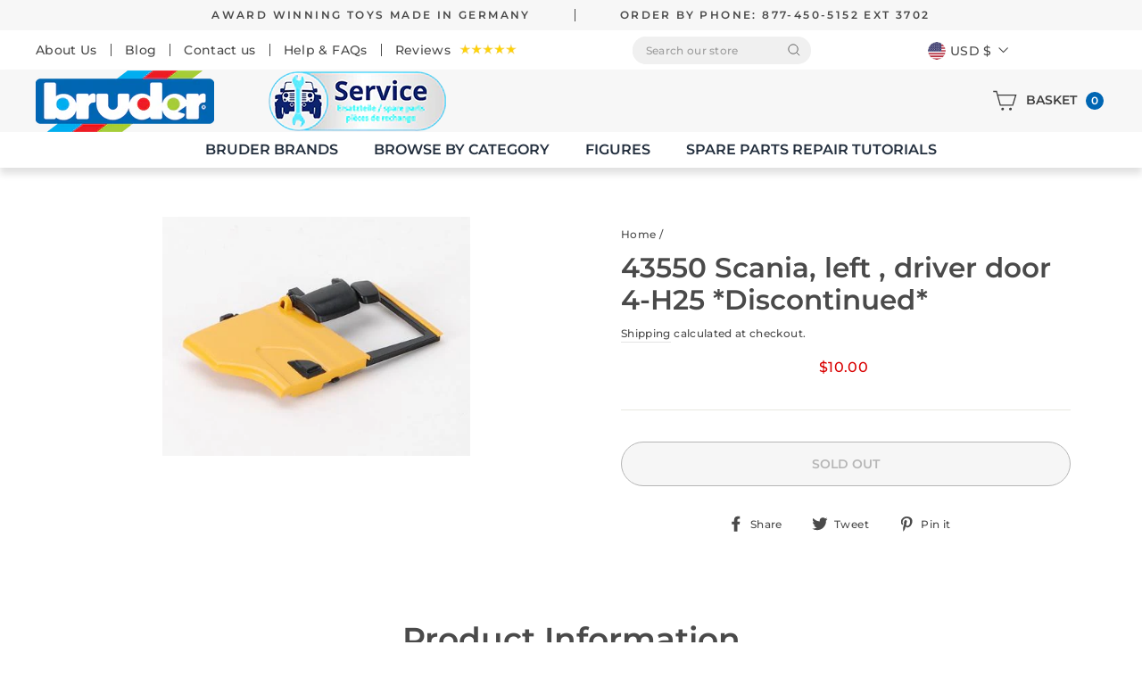

--- FILE ---
content_type: text/html; charset=utf-8
request_url: https://bruderparts.com/products/43550-door-scania-left-4-h25
body_size: 27870
content:
<!doctype html>
<html class="no-js cstm_pdm_btm" lang="en" dir="ltr">
<head>
  <meta charset="utf-8">
  <meta http-equiv="X-UA-Compatible" content="IE=edge,chrome=1">
  <meta name="viewport" content="width=device-width,initial-scale=1">
  <meta name="theme-color" content="#111111">
  <link rel="canonical" href="https://bruderparts.com/products/43550-door-scania-left-4-h25">
  <link rel="preconnect" href="https://cdn.shopify.com">
  <link rel="preconnect" href="https://fonts.shopifycdn.com">
  <link rel="dns-prefetch" href="https://productreviews.shopifycdn.com">
  <link rel="dns-prefetch" href="https://ajax.googleapis.com">
  <link rel="dns-prefetch" href="https://maps.googleapis.com">
  <link rel="dns-prefetch" href="https://maps.gstatic.com"><link rel="shortcut icon" href="//bruderparts.com/cdn/shop/files/favicon_32x32.png?v=1621942623" type="image/png" /><title>43550 Scania, left , driver door 4-H25 *Discontinued*
&ndash; Bruder Parts
</title>
<meta name="description" content="Left Door, Yellow, for Scania"><meta property="og:site_name" content="Bruder Parts">
  <meta property="og:url" content="https://bruderparts.com/products/43550-door-scania-left-4-h25">
  <meta property="og:title" content="43550 Scania, left , driver door 4-H25 *Discontinued*">
  <meta property="og:type" content="product">
  <meta property="og:description" content="Left Door, Yellow, for Scania"><meta property="og:image" content="http://bruderparts.com/cdn/shop/products/43550.jpg?v=1671734150">
    <meta property="og:image:secure_url" content="https://bruderparts.com/cdn/shop/products/43550.jpg?v=1671734150">
    <meta property="og:image:width" content="453">
    <meta property="og:image:height" content="351"><meta name="twitter:site" content="@">
  <meta name="twitter:card" content="summary_large_image">
  <meta name="twitter:title" content="43550 Scania, left , driver door 4-H25 *Discontinued*">
  <meta name="twitter:description" content="Left Door, Yellow, for Scania">
<style data-shopify>@font-face {
  font-family: Montserrat;
  font-weight: 600;
  font-style: normal;
  font-display: swap;
  src: url("//bruderparts.com/cdn/fonts/montserrat/montserrat_n6.1326b3e84230700ef15b3a29fb520639977513e0.woff2") format("woff2"),
       url("//bruderparts.com/cdn/fonts/montserrat/montserrat_n6.652f051080eb14192330daceed8cd53dfdc5ead9.woff") format("woff");
}

  @font-face {
  font-family: Montserrat;
  font-weight: 500;
  font-style: normal;
  font-display: swap;
  src: url("//bruderparts.com/cdn/fonts/montserrat/montserrat_n5.07ef3781d9c78c8b93c98419da7ad4fbeebb6635.woff2") format("woff2"),
       url("//bruderparts.com/cdn/fonts/montserrat/montserrat_n5.adf9b4bd8b0e4f55a0b203cdd84512667e0d5e4d.woff") format("woff");
}


  @font-face {
  font-family: Montserrat;
  font-weight: 600;
  font-style: normal;
  font-display: swap;
  src: url("//bruderparts.com/cdn/fonts/montserrat/montserrat_n6.1326b3e84230700ef15b3a29fb520639977513e0.woff2") format("woff2"),
       url("//bruderparts.com/cdn/fonts/montserrat/montserrat_n6.652f051080eb14192330daceed8cd53dfdc5ead9.woff") format("woff");
}

  @font-face {
  font-family: Montserrat;
  font-weight: 500;
  font-style: italic;
  font-display: swap;
  src: url("//bruderparts.com/cdn/fonts/montserrat/montserrat_i5.d3a783eb0cc26f2fda1e99d1dfec3ebaea1dc164.woff2") format("woff2"),
       url("//bruderparts.com/cdn/fonts/montserrat/montserrat_i5.76d414ea3d56bb79ef992a9c62dce2e9063bc062.woff") format("woff");
}

  @font-face {
  font-family: Montserrat;
  font-weight: 600;
  font-style: italic;
  font-display: swap;
  src: url("//bruderparts.com/cdn/fonts/montserrat/montserrat_i6.e90155dd2f004112a61c0322d66d1f59dadfa84b.woff2") format("woff2"),
       url("//bruderparts.com/cdn/fonts/montserrat/montserrat_i6.41470518d8e9d7f1bcdd29a447c2397e5393943f.woff") format("woff");
}

</style><link href="//bruderparts.com/cdn/shop/t/9/assets/theme.css?v=166907791095138204171698256185" rel="stylesheet" type="text/css" media="all" />
<style data-shopify>:root {
    --typeHeaderPrimary: Montserrat;
    --typeHeaderFallback: sans-serif;
    --typeHeaderSize: 36px;
    --typeHeaderWeight: 600;
    --typeHeaderLineHeight: 1;
    --typeHeaderSpacing: 0.0em;

    --typeBasePrimary:Montserrat;
    --typeBaseFallback:sans-serif;
    --typeBaseSize: 14px;
    --typeBaseWeight: 500;
    --typeBaseSpacing: 0.025em;
    --typeBaseLineHeight: 1.6;

    --typeCollectionTitle: 16px;

    --iconWeight: 3px;
    --iconLinecaps: miter;

    
      --buttonRadius: 3px;
    

    --colorGridOverlayOpacity: 0.0;
  }

  .placeholder-content {
    background-image: linear-gradient(100deg, #ffffff 40%, #f7f7f7 63%, #ffffff 79%);
  }</style><script>
    document.documentElement.className = document.documentElement.className.replace('no-js', 'js');

    window.theme = window.theme || {};
    theme.routes = {
      home: "/",
      cart: "/cart.js",
      cartPage: "/cart",
      cartAdd: "/cart/add.js",
      cartChange: "/cart/change.js"
    };
    theme.strings = {
      soldOut: "Sold Out",
      unavailable: "Unavailable",
      stockLabel: "Only [count] items in stock!",
      willNotShipUntil: "Will not ship until [date]",
      willBeInStockAfter: "Will be in stock after [date]",
      waitingForStock: "Inventory on the way",
      savePrice: "Save [saved_amount]",
      cartEmpty: "Your cart is currently empty.",
      cartTermsConfirmation: "You must agree with the terms and conditions of sales to check out",
      searchCollections: "Collections:",
      searchPages: "Pages:",
      searchArticles: "Articles:"
    };
    theme.settings = {
      dynamicVariantsEnable: true,
      dynamicVariantType: "button",
      cartType: "page",
      isCustomerTemplate: false,
      moneyFormat: "${{amount}}",
      saveType: "dollar",
      recentlyViewedEnabled: false,
      productImageSize: "natural",
      productImageCover: false,
      predictiveSearch: true,
      predictiveSearchType: "collection",
      inventoryThreshold: 10,
      quickView: false  
    };
  </script>

  <script>window.performance && window.performance.mark && window.performance.mark('shopify.content_for_header.start');</script><meta id="shopify-digital-wallet" name="shopify-digital-wallet" content="/56658231478/digital_wallets/dialog">
<meta name="shopify-checkout-api-token" content="a18222eb97f04badf60f11d9a087251a">
<link rel="alternate" type="application/json+oembed" href="https://bruderparts.com/products/43550-door-scania-left-4-h25.oembed">
<script async="async" src="/checkouts/internal/preloads.js?locale=en-US"></script>
<link rel="preconnect" href="https://shop.app" crossorigin="anonymous">
<script async="async" src="https://shop.app/checkouts/internal/preloads.js?locale=en-US&shop_id=56658231478" crossorigin="anonymous"></script>
<script id="apple-pay-shop-capabilities" type="application/json">{"shopId":56658231478,"countryCode":"US","currencyCode":"USD","merchantCapabilities":["supports3DS"],"merchantId":"gid:\/\/shopify\/Shop\/56658231478","merchantName":"Bruder Parts","requiredBillingContactFields":["postalAddress","email","phone"],"requiredShippingContactFields":["postalAddress","email","phone"],"shippingType":"shipping","supportedNetworks":["visa","masterCard","amex","discover","elo","jcb"],"total":{"type":"pending","label":"Bruder Parts","amount":"1.00"},"shopifyPaymentsEnabled":true,"supportsSubscriptions":true}</script>
<script id="shopify-features" type="application/json">{"accessToken":"a18222eb97f04badf60f11d9a087251a","betas":["rich-media-storefront-analytics"],"domain":"bruderparts.com","predictiveSearch":true,"shopId":56658231478,"locale":"en"}</script>
<script>var Shopify = Shopify || {};
Shopify.shop = "bruder-parts.myshopify.com";
Shopify.locale = "en";
Shopify.currency = {"active":"USD","rate":"1.0"};
Shopify.country = "US";
Shopify.theme = {"name":"Bruder-Parts ITG-Work-2.0","id":125472669878,"schema_name":"Impulse","schema_version":"4.1.2","theme_store_id":857,"role":"main"};
Shopify.theme.handle = "null";
Shopify.theme.style = {"id":null,"handle":null};
Shopify.cdnHost = "bruderparts.com/cdn";
Shopify.routes = Shopify.routes || {};
Shopify.routes.root = "/";</script>
<script type="module">!function(o){(o.Shopify=o.Shopify||{}).modules=!0}(window);</script>
<script>!function(o){function n(){var o=[];function n(){o.push(Array.prototype.slice.apply(arguments))}return n.q=o,n}var t=o.Shopify=o.Shopify||{};t.loadFeatures=n(),t.autoloadFeatures=n()}(window);</script>
<script>
  window.ShopifyPay = window.ShopifyPay || {};
  window.ShopifyPay.apiHost = "shop.app\/pay";
  window.ShopifyPay.redirectState = null;
</script>
<script id="shop-js-analytics" type="application/json">{"pageType":"product"}</script>
<script defer="defer" async type="module" src="//bruderparts.com/cdn/shopifycloud/shop-js/modules/v2/client.init-shop-cart-sync_BT-GjEfc.en.esm.js"></script>
<script defer="defer" async type="module" src="//bruderparts.com/cdn/shopifycloud/shop-js/modules/v2/chunk.common_D58fp_Oc.esm.js"></script>
<script defer="defer" async type="module" src="//bruderparts.com/cdn/shopifycloud/shop-js/modules/v2/chunk.modal_xMitdFEc.esm.js"></script>
<script type="module">
  await import("//bruderparts.com/cdn/shopifycloud/shop-js/modules/v2/client.init-shop-cart-sync_BT-GjEfc.en.esm.js");
await import("//bruderparts.com/cdn/shopifycloud/shop-js/modules/v2/chunk.common_D58fp_Oc.esm.js");
await import("//bruderparts.com/cdn/shopifycloud/shop-js/modules/v2/chunk.modal_xMitdFEc.esm.js");

  window.Shopify.SignInWithShop?.initShopCartSync?.({"fedCMEnabled":true,"windoidEnabled":true});

</script>
<script>
  window.Shopify = window.Shopify || {};
  if (!window.Shopify.featureAssets) window.Shopify.featureAssets = {};
  window.Shopify.featureAssets['shop-js'] = {"shop-cart-sync":["modules/v2/client.shop-cart-sync_DZOKe7Ll.en.esm.js","modules/v2/chunk.common_D58fp_Oc.esm.js","modules/v2/chunk.modal_xMitdFEc.esm.js"],"init-fed-cm":["modules/v2/client.init-fed-cm_B6oLuCjv.en.esm.js","modules/v2/chunk.common_D58fp_Oc.esm.js","modules/v2/chunk.modal_xMitdFEc.esm.js"],"shop-cash-offers":["modules/v2/client.shop-cash-offers_D2sdYoxE.en.esm.js","modules/v2/chunk.common_D58fp_Oc.esm.js","modules/v2/chunk.modal_xMitdFEc.esm.js"],"shop-login-button":["modules/v2/client.shop-login-button_QeVjl5Y3.en.esm.js","modules/v2/chunk.common_D58fp_Oc.esm.js","modules/v2/chunk.modal_xMitdFEc.esm.js"],"pay-button":["modules/v2/client.pay-button_DXTOsIq6.en.esm.js","modules/v2/chunk.common_D58fp_Oc.esm.js","modules/v2/chunk.modal_xMitdFEc.esm.js"],"shop-button":["modules/v2/client.shop-button_DQZHx9pm.en.esm.js","modules/v2/chunk.common_D58fp_Oc.esm.js","modules/v2/chunk.modal_xMitdFEc.esm.js"],"avatar":["modules/v2/client.avatar_BTnouDA3.en.esm.js"],"init-windoid":["modules/v2/client.init-windoid_CR1B-cfM.en.esm.js","modules/v2/chunk.common_D58fp_Oc.esm.js","modules/v2/chunk.modal_xMitdFEc.esm.js"],"init-shop-for-new-customer-accounts":["modules/v2/client.init-shop-for-new-customer-accounts_C_vY_xzh.en.esm.js","modules/v2/client.shop-login-button_QeVjl5Y3.en.esm.js","modules/v2/chunk.common_D58fp_Oc.esm.js","modules/v2/chunk.modal_xMitdFEc.esm.js"],"init-shop-email-lookup-coordinator":["modules/v2/client.init-shop-email-lookup-coordinator_BI7n9ZSv.en.esm.js","modules/v2/chunk.common_D58fp_Oc.esm.js","modules/v2/chunk.modal_xMitdFEc.esm.js"],"init-shop-cart-sync":["modules/v2/client.init-shop-cart-sync_BT-GjEfc.en.esm.js","modules/v2/chunk.common_D58fp_Oc.esm.js","modules/v2/chunk.modal_xMitdFEc.esm.js"],"shop-toast-manager":["modules/v2/client.shop-toast-manager_DiYdP3xc.en.esm.js","modules/v2/chunk.common_D58fp_Oc.esm.js","modules/v2/chunk.modal_xMitdFEc.esm.js"],"init-customer-accounts":["modules/v2/client.init-customer-accounts_D9ZNqS-Q.en.esm.js","modules/v2/client.shop-login-button_QeVjl5Y3.en.esm.js","modules/v2/chunk.common_D58fp_Oc.esm.js","modules/v2/chunk.modal_xMitdFEc.esm.js"],"init-customer-accounts-sign-up":["modules/v2/client.init-customer-accounts-sign-up_iGw4briv.en.esm.js","modules/v2/client.shop-login-button_QeVjl5Y3.en.esm.js","modules/v2/chunk.common_D58fp_Oc.esm.js","modules/v2/chunk.modal_xMitdFEc.esm.js"],"shop-follow-button":["modules/v2/client.shop-follow-button_CqMgW2wH.en.esm.js","modules/v2/chunk.common_D58fp_Oc.esm.js","modules/v2/chunk.modal_xMitdFEc.esm.js"],"checkout-modal":["modules/v2/client.checkout-modal_xHeaAweL.en.esm.js","modules/v2/chunk.common_D58fp_Oc.esm.js","modules/v2/chunk.modal_xMitdFEc.esm.js"],"shop-login":["modules/v2/client.shop-login_D91U-Q7h.en.esm.js","modules/v2/chunk.common_D58fp_Oc.esm.js","modules/v2/chunk.modal_xMitdFEc.esm.js"],"lead-capture":["modules/v2/client.lead-capture_BJmE1dJe.en.esm.js","modules/v2/chunk.common_D58fp_Oc.esm.js","modules/v2/chunk.modal_xMitdFEc.esm.js"],"payment-terms":["modules/v2/client.payment-terms_Ci9AEqFq.en.esm.js","modules/v2/chunk.common_D58fp_Oc.esm.js","modules/v2/chunk.modal_xMitdFEc.esm.js"]};
</script>
<script>(function() {
  var isLoaded = false;
  function asyncLoad() {
    if (isLoaded) return;
    isLoaded = true;
    var urls = ["\/\/searchserverapi.com\/widgets\/shopify\/init.js?a=6o0T2X3j1k\u0026shop=bruder-parts.myshopify.com"];
    for (var i = 0; i < urls.length; i++) {
      var s = document.createElement('script');
      s.type = 'text/javascript';
      s.async = true;
      s.src = urls[i];
      var x = document.getElementsByTagName('script')[0];
      x.parentNode.insertBefore(s, x);
    }
  };
  if(window.attachEvent) {
    window.attachEvent('onload', asyncLoad);
  } else {
    window.addEventListener('load', asyncLoad, false);
  }
})();</script>
<script id="__st">var __st={"a":56658231478,"offset":-28800,"reqid":"6ed85a78-6ec5-4374-8315-47a7dc1c4d1a-1769499066","pageurl":"bruderparts.com\/products\/43550-door-scania-left-4-h25","u":"016dc12d924f","p":"product","rtyp":"product","rid":6702344208566};</script>
<script>window.ShopifyPaypalV4VisibilityTracking = true;</script>
<script id="captcha-bootstrap">!function(){'use strict';const t='contact',e='account',n='new_comment',o=[[t,t],['blogs',n],['comments',n],[t,'customer']],c=[[e,'customer_login'],[e,'guest_login'],[e,'recover_customer_password'],[e,'create_customer']],r=t=>t.map((([t,e])=>`form[action*='/${t}']:not([data-nocaptcha='true']) input[name='form_type'][value='${e}']`)).join(','),a=t=>()=>t?[...document.querySelectorAll(t)].map((t=>t.form)):[];function s(){const t=[...o],e=r(t);return a(e)}const i='password',u='form_key',d=['recaptcha-v3-token','g-recaptcha-response','h-captcha-response',i],f=()=>{try{return window.sessionStorage}catch{return}},m='__shopify_v',_=t=>t.elements[u];function p(t,e,n=!1){try{const o=window.sessionStorage,c=JSON.parse(o.getItem(e)),{data:r}=function(t){const{data:e,action:n}=t;return t[m]||n?{data:e,action:n}:{data:t,action:n}}(c);for(const[e,n]of Object.entries(r))t.elements[e]&&(t.elements[e].value=n);n&&o.removeItem(e)}catch(o){console.error('form repopulation failed',{error:o})}}const l='form_type',E='cptcha';function T(t){t.dataset[E]=!0}const w=window,h=w.document,L='Shopify',v='ce_forms',y='captcha';let A=!1;((t,e)=>{const n=(g='f06e6c50-85a8-45c8-87d0-21a2b65856fe',I='https://cdn.shopify.com/shopifycloud/storefront-forms-hcaptcha/ce_storefront_forms_captcha_hcaptcha.v1.5.2.iife.js',D={infoText:'Protected by hCaptcha',privacyText:'Privacy',termsText:'Terms'},(t,e,n)=>{const o=w[L][v],c=o.bindForm;if(c)return c(t,g,e,D).then(n);var r;o.q.push([[t,g,e,D],n]),r=I,A||(h.body.append(Object.assign(h.createElement('script'),{id:'captcha-provider',async:!0,src:r})),A=!0)});var g,I,D;w[L]=w[L]||{},w[L][v]=w[L][v]||{},w[L][v].q=[],w[L][y]=w[L][y]||{},w[L][y].protect=function(t,e){n(t,void 0,e),T(t)},Object.freeze(w[L][y]),function(t,e,n,w,h,L){const[v,y,A,g]=function(t,e,n){const i=e?o:[],u=t?c:[],d=[...i,...u],f=r(d),m=r(i),_=r(d.filter((([t,e])=>n.includes(e))));return[a(f),a(m),a(_),s()]}(w,h,L),I=t=>{const e=t.target;return e instanceof HTMLFormElement?e:e&&e.form},D=t=>v().includes(t);t.addEventListener('submit',(t=>{const e=I(t);if(!e)return;const n=D(e)&&!e.dataset.hcaptchaBound&&!e.dataset.recaptchaBound,o=_(e),c=g().includes(e)&&(!o||!o.value);(n||c)&&t.preventDefault(),c&&!n&&(function(t){try{if(!f())return;!function(t){const e=f();if(!e)return;const n=_(t);if(!n)return;const o=n.value;o&&e.removeItem(o)}(t);const e=Array.from(Array(32),(()=>Math.random().toString(36)[2])).join('');!function(t,e){_(t)||t.append(Object.assign(document.createElement('input'),{type:'hidden',name:u})),t.elements[u].value=e}(t,e),function(t,e){const n=f();if(!n)return;const o=[...t.querySelectorAll(`input[type='${i}']`)].map((({name:t})=>t)),c=[...d,...o],r={};for(const[a,s]of new FormData(t).entries())c.includes(a)||(r[a]=s);n.setItem(e,JSON.stringify({[m]:1,action:t.action,data:r}))}(t,e)}catch(e){console.error('failed to persist form',e)}}(e),e.submit())}));const S=(t,e)=>{t&&!t.dataset[E]&&(n(t,e.some((e=>e===t))),T(t))};for(const o of['focusin','change'])t.addEventListener(o,(t=>{const e=I(t);D(e)&&S(e,y())}));const B=e.get('form_key'),M=e.get(l),P=B&&M;t.addEventListener('DOMContentLoaded',(()=>{const t=y();if(P)for(const e of t)e.elements[l].value===M&&p(e,B);[...new Set([...A(),...v().filter((t=>'true'===t.dataset.shopifyCaptcha))])].forEach((e=>S(e,t)))}))}(h,new URLSearchParams(w.location.search),n,t,e,['guest_login'])})(!0,!0)}();</script>
<script integrity="sha256-4kQ18oKyAcykRKYeNunJcIwy7WH5gtpwJnB7kiuLZ1E=" data-source-attribution="shopify.loadfeatures" defer="defer" src="//bruderparts.com/cdn/shopifycloud/storefront/assets/storefront/load_feature-a0a9edcb.js" crossorigin="anonymous"></script>
<script crossorigin="anonymous" defer="defer" src="//bruderparts.com/cdn/shopifycloud/storefront/assets/shopify_pay/storefront-65b4c6d7.js?v=20250812"></script>
<script data-source-attribution="shopify.dynamic_checkout.dynamic.init">var Shopify=Shopify||{};Shopify.PaymentButton=Shopify.PaymentButton||{isStorefrontPortableWallets:!0,init:function(){window.Shopify.PaymentButton.init=function(){};var t=document.createElement("script");t.src="https://bruderparts.com/cdn/shopifycloud/portable-wallets/latest/portable-wallets.en.js",t.type="module",document.head.appendChild(t)}};
</script>
<script data-source-attribution="shopify.dynamic_checkout.buyer_consent">
  function portableWalletsHideBuyerConsent(e){var t=document.getElementById("shopify-buyer-consent"),n=document.getElementById("shopify-subscription-policy-button");t&&n&&(t.classList.add("hidden"),t.setAttribute("aria-hidden","true"),n.removeEventListener("click",e))}function portableWalletsShowBuyerConsent(e){var t=document.getElementById("shopify-buyer-consent"),n=document.getElementById("shopify-subscription-policy-button");t&&n&&(t.classList.remove("hidden"),t.removeAttribute("aria-hidden"),n.addEventListener("click",e))}window.Shopify?.PaymentButton&&(window.Shopify.PaymentButton.hideBuyerConsent=portableWalletsHideBuyerConsent,window.Shopify.PaymentButton.showBuyerConsent=portableWalletsShowBuyerConsent);
</script>
<script>
  function portableWalletsCleanup(e){e&&e.src&&console.error("Failed to load portable wallets script "+e.src);var t=document.querySelectorAll("shopify-accelerated-checkout .shopify-payment-button__skeleton, shopify-accelerated-checkout-cart .wallet-cart-button__skeleton"),e=document.getElementById("shopify-buyer-consent");for(let e=0;e<t.length;e++)t[e].remove();e&&e.remove()}function portableWalletsNotLoadedAsModule(e){e instanceof ErrorEvent&&"string"==typeof e.message&&e.message.includes("import.meta")&&"string"==typeof e.filename&&e.filename.includes("portable-wallets")&&(window.removeEventListener("error",portableWalletsNotLoadedAsModule),window.Shopify.PaymentButton.failedToLoad=e,"loading"===document.readyState?document.addEventListener("DOMContentLoaded",window.Shopify.PaymentButton.init):window.Shopify.PaymentButton.init())}window.addEventListener("error",portableWalletsNotLoadedAsModule);
</script>

<script type="module" src="https://bruderparts.com/cdn/shopifycloud/portable-wallets/latest/portable-wallets.en.js" onError="portableWalletsCleanup(this)" crossorigin="anonymous"></script>
<script nomodule>
  document.addEventListener("DOMContentLoaded", portableWalletsCleanup);
</script>

<link id="shopify-accelerated-checkout-styles" rel="stylesheet" media="screen" href="https://bruderparts.com/cdn/shopifycloud/portable-wallets/latest/accelerated-checkout-backwards-compat.css" crossorigin="anonymous">
<style id="shopify-accelerated-checkout-cart">
        #shopify-buyer-consent {
  margin-top: 1em;
  display: inline-block;
  width: 100%;
}

#shopify-buyer-consent.hidden {
  display: none;
}

#shopify-subscription-policy-button {
  background: none;
  border: none;
  padding: 0;
  text-decoration: underline;
  font-size: inherit;
  cursor: pointer;
}

#shopify-subscription-policy-button::before {
  box-shadow: none;
}

      </style>

<script>window.performance && window.performance.mark && window.performance.mark('shopify.content_for_header.end');</script>

  <script src="//bruderparts.com/cdn/shop/t/9/assets/vendor-scripts-v9.js" defer="defer"></script><link rel="preload" as="style" href="//bruderparts.com/cdn/shop/t/9/assets/currency-flags.css" onload="this.onload=null;this.rel='stylesheet'">
    <link rel="stylesheet" href="//bruderparts.com/cdn/shop/t/9/assets/currency-flags.css"><script src="//bruderparts.com/cdn/shop/t/9/assets/theme.min.js?v=71039530353043184171670655635" defer="defer"></script><link href="https://monorail-edge.shopifysvc.com" rel="dns-prefetch">
<script>(function(){if ("sendBeacon" in navigator && "performance" in window) {try {var session_token_from_headers = performance.getEntriesByType('navigation')[0].serverTiming.find(x => x.name == '_s').description;} catch {var session_token_from_headers = undefined;}var session_cookie_matches = document.cookie.match(/_shopify_s=([^;]*)/);var session_token_from_cookie = session_cookie_matches && session_cookie_matches.length === 2 ? session_cookie_matches[1] : "";var session_token = session_token_from_headers || session_token_from_cookie || "";function handle_abandonment_event(e) {var entries = performance.getEntries().filter(function(entry) {return /monorail-edge.shopifysvc.com/.test(entry.name);});if (!window.abandonment_tracked && entries.length === 0) {window.abandonment_tracked = true;var currentMs = Date.now();var navigation_start = performance.timing.navigationStart;var payload = {shop_id: 56658231478,url: window.location.href,navigation_start,duration: currentMs - navigation_start,session_token,page_type: "product"};window.navigator.sendBeacon("https://monorail-edge.shopifysvc.com/v1/produce", JSON.stringify({schema_id: "online_store_buyer_site_abandonment/1.1",payload: payload,metadata: {event_created_at_ms: currentMs,event_sent_at_ms: currentMs}}));}}window.addEventListener('pagehide', handle_abandonment_event);}}());</script>
<script id="web-pixels-manager-setup">(function e(e,d,r,n,o){if(void 0===o&&(o={}),!Boolean(null===(a=null===(i=window.Shopify)||void 0===i?void 0:i.analytics)||void 0===a?void 0:a.replayQueue)){var i,a;window.Shopify=window.Shopify||{};var t=window.Shopify;t.analytics=t.analytics||{};var s=t.analytics;s.replayQueue=[],s.publish=function(e,d,r){return s.replayQueue.push([e,d,r]),!0};try{self.performance.mark("wpm:start")}catch(e){}var l=function(){var e={modern:/Edge?\/(1{2}[4-9]|1[2-9]\d|[2-9]\d{2}|\d{4,})\.\d+(\.\d+|)|Firefox\/(1{2}[4-9]|1[2-9]\d|[2-9]\d{2}|\d{4,})\.\d+(\.\d+|)|Chrom(ium|e)\/(9{2}|\d{3,})\.\d+(\.\d+|)|(Maci|X1{2}).+ Version\/(15\.\d+|(1[6-9]|[2-9]\d|\d{3,})\.\d+)([,.]\d+|)( \(\w+\)|)( Mobile\/\w+|) Safari\/|Chrome.+OPR\/(9{2}|\d{3,})\.\d+\.\d+|(CPU[ +]OS|iPhone[ +]OS|CPU[ +]iPhone|CPU IPhone OS|CPU iPad OS)[ +]+(15[._]\d+|(1[6-9]|[2-9]\d|\d{3,})[._]\d+)([._]\d+|)|Android:?[ /-](13[3-9]|1[4-9]\d|[2-9]\d{2}|\d{4,})(\.\d+|)(\.\d+|)|Android.+Firefox\/(13[5-9]|1[4-9]\d|[2-9]\d{2}|\d{4,})\.\d+(\.\d+|)|Android.+Chrom(ium|e)\/(13[3-9]|1[4-9]\d|[2-9]\d{2}|\d{4,})\.\d+(\.\d+|)|SamsungBrowser\/([2-9]\d|\d{3,})\.\d+/,legacy:/Edge?\/(1[6-9]|[2-9]\d|\d{3,})\.\d+(\.\d+|)|Firefox\/(5[4-9]|[6-9]\d|\d{3,})\.\d+(\.\d+|)|Chrom(ium|e)\/(5[1-9]|[6-9]\d|\d{3,})\.\d+(\.\d+|)([\d.]+$|.*Safari\/(?![\d.]+ Edge\/[\d.]+$))|(Maci|X1{2}).+ Version\/(10\.\d+|(1[1-9]|[2-9]\d|\d{3,})\.\d+)([,.]\d+|)( \(\w+\)|)( Mobile\/\w+|) Safari\/|Chrome.+OPR\/(3[89]|[4-9]\d|\d{3,})\.\d+\.\d+|(CPU[ +]OS|iPhone[ +]OS|CPU[ +]iPhone|CPU IPhone OS|CPU iPad OS)[ +]+(10[._]\d+|(1[1-9]|[2-9]\d|\d{3,})[._]\d+)([._]\d+|)|Android:?[ /-](13[3-9]|1[4-9]\d|[2-9]\d{2}|\d{4,})(\.\d+|)(\.\d+|)|Mobile Safari.+OPR\/([89]\d|\d{3,})\.\d+\.\d+|Android.+Firefox\/(13[5-9]|1[4-9]\d|[2-9]\d{2}|\d{4,})\.\d+(\.\d+|)|Android.+Chrom(ium|e)\/(13[3-9]|1[4-9]\d|[2-9]\d{2}|\d{4,})\.\d+(\.\d+|)|Android.+(UC? ?Browser|UCWEB|U3)[ /]?(15\.([5-9]|\d{2,})|(1[6-9]|[2-9]\d|\d{3,})\.\d+)\.\d+|SamsungBrowser\/(5\.\d+|([6-9]|\d{2,})\.\d+)|Android.+MQ{2}Browser\/(14(\.(9|\d{2,})|)|(1[5-9]|[2-9]\d|\d{3,})(\.\d+|))(\.\d+|)|K[Aa][Ii]OS\/(3\.\d+|([4-9]|\d{2,})\.\d+)(\.\d+|)/},d=e.modern,r=e.legacy,n=navigator.userAgent;return n.match(d)?"modern":n.match(r)?"legacy":"unknown"}(),u="modern"===l?"modern":"legacy",c=(null!=n?n:{modern:"",legacy:""})[u],f=function(e){return[e.baseUrl,"/wpm","/b",e.hashVersion,"modern"===e.buildTarget?"m":"l",".js"].join("")}({baseUrl:d,hashVersion:r,buildTarget:u}),m=function(e){var d=e.version,r=e.bundleTarget,n=e.surface,o=e.pageUrl,i=e.monorailEndpoint;return{emit:function(e){var a=e.status,t=e.errorMsg,s=(new Date).getTime(),l=JSON.stringify({metadata:{event_sent_at_ms:s},events:[{schema_id:"web_pixels_manager_load/3.1",payload:{version:d,bundle_target:r,page_url:o,status:a,surface:n,error_msg:t},metadata:{event_created_at_ms:s}}]});if(!i)return console&&console.warn&&console.warn("[Web Pixels Manager] No Monorail endpoint provided, skipping logging."),!1;try{return self.navigator.sendBeacon.bind(self.navigator)(i,l)}catch(e){}var u=new XMLHttpRequest;try{return u.open("POST",i,!0),u.setRequestHeader("Content-Type","text/plain"),u.send(l),!0}catch(e){return console&&console.warn&&console.warn("[Web Pixels Manager] Got an unhandled error while logging to Monorail."),!1}}}}({version:r,bundleTarget:l,surface:e.surface,pageUrl:self.location.href,monorailEndpoint:e.monorailEndpoint});try{o.browserTarget=l,function(e){var d=e.src,r=e.async,n=void 0===r||r,o=e.onload,i=e.onerror,a=e.sri,t=e.scriptDataAttributes,s=void 0===t?{}:t,l=document.createElement("script"),u=document.querySelector("head"),c=document.querySelector("body");if(l.async=n,l.src=d,a&&(l.integrity=a,l.crossOrigin="anonymous"),s)for(var f in s)if(Object.prototype.hasOwnProperty.call(s,f))try{l.dataset[f]=s[f]}catch(e){}if(o&&l.addEventListener("load",o),i&&l.addEventListener("error",i),u)u.appendChild(l);else{if(!c)throw new Error("Did not find a head or body element to append the script");c.appendChild(l)}}({src:f,async:!0,onload:function(){if(!function(){var e,d;return Boolean(null===(d=null===(e=window.Shopify)||void 0===e?void 0:e.analytics)||void 0===d?void 0:d.initialized)}()){var d=window.webPixelsManager.init(e)||void 0;if(d){var r=window.Shopify.analytics;r.replayQueue.forEach((function(e){var r=e[0],n=e[1],o=e[2];d.publishCustomEvent(r,n,o)})),r.replayQueue=[],r.publish=d.publishCustomEvent,r.visitor=d.visitor,r.initialized=!0}}},onerror:function(){return m.emit({status:"failed",errorMsg:"".concat(f," has failed to load")})},sri:function(e){var d=/^sha384-[A-Za-z0-9+/=]+$/;return"string"==typeof e&&d.test(e)}(c)?c:"",scriptDataAttributes:o}),m.emit({status:"loading"})}catch(e){m.emit({status:"failed",errorMsg:(null==e?void 0:e.message)||"Unknown error"})}}})({shopId: 56658231478,storefrontBaseUrl: "https://bruderparts.com",extensionsBaseUrl: "https://extensions.shopifycdn.com/cdn/shopifycloud/web-pixels-manager",monorailEndpoint: "https://monorail-edge.shopifysvc.com/unstable/produce_batch",surface: "storefront-renderer",enabledBetaFlags: ["2dca8a86"],webPixelsConfigList: [{"id":"shopify-app-pixel","configuration":"{}","eventPayloadVersion":"v1","runtimeContext":"STRICT","scriptVersion":"0450","apiClientId":"shopify-pixel","type":"APP","privacyPurposes":["ANALYTICS","MARKETING"]},{"id":"shopify-custom-pixel","eventPayloadVersion":"v1","runtimeContext":"LAX","scriptVersion":"0450","apiClientId":"shopify-pixel","type":"CUSTOM","privacyPurposes":["ANALYTICS","MARKETING"]}],isMerchantRequest: false,initData: {"shop":{"name":"Bruder Parts","paymentSettings":{"currencyCode":"USD"},"myshopifyDomain":"bruder-parts.myshopify.com","countryCode":"US","storefrontUrl":"https:\/\/bruderparts.com"},"customer":null,"cart":null,"checkout":null,"productVariants":[{"price":{"amount":10.0,"currencyCode":"USD"},"product":{"title":"43550 Scania, left , driver door 4-H25 *Discontinued*","vendor":"Bruder Parts","id":"6702344208566","untranslatedTitle":"43550 Scania, left , driver door 4-H25 *Discontinued*","url":"\/products\/43550-door-scania-left-4-h25","type":""},"id":"39710333730998","image":{"src":"\/\/bruderparts.com\/cdn\/shop\/products\/43550.jpg?v=1671734150"},"sku":"43550","title":"Default Title","untranslatedTitle":"Default Title"}],"purchasingCompany":null},},"https://bruderparts.com/cdn","fcfee988w5aeb613cpc8e4bc33m6693e112",{"modern":"","legacy":""},{"shopId":"56658231478","storefrontBaseUrl":"https:\/\/bruderparts.com","extensionBaseUrl":"https:\/\/extensions.shopifycdn.com\/cdn\/shopifycloud\/web-pixels-manager","surface":"storefront-renderer","enabledBetaFlags":"[\"2dca8a86\"]","isMerchantRequest":"false","hashVersion":"fcfee988w5aeb613cpc8e4bc33m6693e112","publish":"custom","events":"[[\"page_viewed\",{}],[\"product_viewed\",{\"productVariant\":{\"price\":{\"amount\":10.0,\"currencyCode\":\"USD\"},\"product\":{\"title\":\"43550 Scania, left , driver door 4-H25 *Discontinued*\",\"vendor\":\"Bruder Parts\",\"id\":\"6702344208566\",\"untranslatedTitle\":\"43550 Scania, left , driver door 4-H25 *Discontinued*\",\"url\":\"\/products\/43550-door-scania-left-4-h25\",\"type\":\"\"},\"id\":\"39710333730998\",\"image\":{\"src\":\"\/\/bruderparts.com\/cdn\/shop\/products\/43550.jpg?v=1671734150\"},\"sku\":\"43550\",\"title\":\"Default Title\",\"untranslatedTitle\":\"Default Title\"}}]]"});</script><script>
  window.ShopifyAnalytics = window.ShopifyAnalytics || {};
  window.ShopifyAnalytics.meta = window.ShopifyAnalytics.meta || {};
  window.ShopifyAnalytics.meta.currency = 'USD';
  var meta = {"product":{"id":6702344208566,"gid":"gid:\/\/shopify\/Product\/6702344208566","vendor":"Bruder Parts","type":"","handle":"43550-door-scania-left-4-h25","variants":[{"id":39710333730998,"price":1000,"name":"43550 Scania, left , driver door 4-H25 *Discontinued*","public_title":null,"sku":"43550"}],"remote":false},"page":{"pageType":"product","resourceType":"product","resourceId":6702344208566,"requestId":"6ed85a78-6ec5-4374-8315-47a7dc1c4d1a-1769499066"}};
  for (var attr in meta) {
    window.ShopifyAnalytics.meta[attr] = meta[attr];
  }
</script>
<script class="analytics">
  (function () {
    var customDocumentWrite = function(content) {
      var jquery = null;

      if (window.jQuery) {
        jquery = window.jQuery;
      } else if (window.Checkout && window.Checkout.$) {
        jquery = window.Checkout.$;
      }

      if (jquery) {
        jquery('body').append(content);
      }
    };

    var hasLoggedConversion = function(token) {
      if (token) {
        return document.cookie.indexOf('loggedConversion=' + token) !== -1;
      }
      return false;
    }

    var setCookieIfConversion = function(token) {
      if (token) {
        var twoMonthsFromNow = new Date(Date.now());
        twoMonthsFromNow.setMonth(twoMonthsFromNow.getMonth() + 2);

        document.cookie = 'loggedConversion=' + token + '; expires=' + twoMonthsFromNow;
      }
    }

    var trekkie = window.ShopifyAnalytics.lib = window.trekkie = window.trekkie || [];
    if (trekkie.integrations) {
      return;
    }
    trekkie.methods = [
      'identify',
      'page',
      'ready',
      'track',
      'trackForm',
      'trackLink'
    ];
    trekkie.factory = function(method) {
      return function() {
        var args = Array.prototype.slice.call(arguments);
        args.unshift(method);
        trekkie.push(args);
        return trekkie;
      };
    };
    for (var i = 0; i < trekkie.methods.length; i++) {
      var key = trekkie.methods[i];
      trekkie[key] = trekkie.factory(key);
    }
    trekkie.load = function(config) {
      trekkie.config = config || {};
      trekkie.config.initialDocumentCookie = document.cookie;
      var first = document.getElementsByTagName('script')[0];
      var script = document.createElement('script');
      script.type = 'text/javascript';
      script.onerror = function(e) {
        var scriptFallback = document.createElement('script');
        scriptFallback.type = 'text/javascript';
        scriptFallback.onerror = function(error) {
                var Monorail = {
      produce: function produce(monorailDomain, schemaId, payload) {
        var currentMs = new Date().getTime();
        var event = {
          schema_id: schemaId,
          payload: payload,
          metadata: {
            event_created_at_ms: currentMs,
            event_sent_at_ms: currentMs
          }
        };
        return Monorail.sendRequest("https://" + monorailDomain + "/v1/produce", JSON.stringify(event));
      },
      sendRequest: function sendRequest(endpointUrl, payload) {
        // Try the sendBeacon API
        if (window && window.navigator && typeof window.navigator.sendBeacon === 'function' && typeof window.Blob === 'function' && !Monorail.isIos12()) {
          var blobData = new window.Blob([payload], {
            type: 'text/plain'
          });

          if (window.navigator.sendBeacon(endpointUrl, blobData)) {
            return true;
          } // sendBeacon was not successful

        } // XHR beacon

        var xhr = new XMLHttpRequest();

        try {
          xhr.open('POST', endpointUrl);
          xhr.setRequestHeader('Content-Type', 'text/plain');
          xhr.send(payload);
        } catch (e) {
          console.log(e);
        }

        return false;
      },
      isIos12: function isIos12() {
        return window.navigator.userAgent.lastIndexOf('iPhone; CPU iPhone OS 12_') !== -1 || window.navigator.userAgent.lastIndexOf('iPad; CPU OS 12_') !== -1;
      }
    };
    Monorail.produce('monorail-edge.shopifysvc.com',
      'trekkie_storefront_load_errors/1.1',
      {shop_id: 56658231478,
      theme_id: 125472669878,
      app_name: "storefront",
      context_url: window.location.href,
      source_url: "//bruderparts.com/cdn/s/trekkie.storefront.a804e9514e4efded663580eddd6991fcc12b5451.min.js"});

        };
        scriptFallback.async = true;
        scriptFallback.src = '//bruderparts.com/cdn/s/trekkie.storefront.a804e9514e4efded663580eddd6991fcc12b5451.min.js';
        first.parentNode.insertBefore(scriptFallback, first);
      };
      script.async = true;
      script.src = '//bruderparts.com/cdn/s/trekkie.storefront.a804e9514e4efded663580eddd6991fcc12b5451.min.js';
      first.parentNode.insertBefore(script, first);
    };
    trekkie.load(
      {"Trekkie":{"appName":"storefront","development":false,"defaultAttributes":{"shopId":56658231478,"isMerchantRequest":null,"themeId":125472669878,"themeCityHash":"5237346951265737880","contentLanguage":"en","currency":"USD","eventMetadataId":"0b554073-71b2-433c-b371-ee285bfa6b2a"},"isServerSideCookieWritingEnabled":true,"monorailRegion":"shop_domain","enabledBetaFlags":["65f19447"]},"Session Attribution":{},"S2S":{"facebookCapiEnabled":false,"source":"trekkie-storefront-renderer","apiClientId":580111}}
    );

    var loaded = false;
    trekkie.ready(function() {
      if (loaded) return;
      loaded = true;

      window.ShopifyAnalytics.lib = window.trekkie;

      var originalDocumentWrite = document.write;
      document.write = customDocumentWrite;
      try { window.ShopifyAnalytics.merchantGoogleAnalytics.call(this); } catch(error) {};
      document.write = originalDocumentWrite;

      window.ShopifyAnalytics.lib.page(null,{"pageType":"product","resourceType":"product","resourceId":6702344208566,"requestId":"6ed85a78-6ec5-4374-8315-47a7dc1c4d1a-1769499066","shopifyEmitted":true});

      var match = window.location.pathname.match(/checkouts\/(.+)\/(thank_you|post_purchase)/)
      var token = match? match[1]: undefined;
      if (!hasLoggedConversion(token)) {
        setCookieIfConversion(token);
        window.ShopifyAnalytics.lib.track("Viewed Product",{"currency":"USD","variantId":39710333730998,"productId":6702344208566,"productGid":"gid:\/\/shopify\/Product\/6702344208566","name":"43550 Scania, left , driver door 4-H25 *Discontinued*","price":"10.00","sku":"43550","brand":"Bruder Parts","variant":null,"category":"","nonInteraction":true,"remote":false},undefined,undefined,{"shopifyEmitted":true});
      window.ShopifyAnalytics.lib.track("monorail:\/\/trekkie_storefront_viewed_product\/1.1",{"currency":"USD","variantId":39710333730998,"productId":6702344208566,"productGid":"gid:\/\/shopify\/Product\/6702344208566","name":"43550 Scania, left , driver door 4-H25 *Discontinued*","price":"10.00","sku":"43550","brand":"Bruder Parts","variant":null,"category":"","nonInteraction":true,"remote":false,"referer":"https:\/\/bruderparts.com\/products\/43550-door-scania-left-4-h25"});
      }
    });


        var eventsListenerScript = document.createElement('script');
        eventsListenerScript.async = true;
        eventsListenerScript.src = "//bruderparts.com/cdn/shopifycloud/storefront/assets/shop_events_listener-3da45d37.js";
        document.getElementsByTagName('head')[0].appendChild(eventsListenerScript);

})();</script>
<script
  defer
  src="https://bruderparts.com/cdn/shopifycloud/perf-kit/shopify-perf-kit-3.0.4.min.js"
  data-application="storefront-renderer"
  data-shop-id="56658231478"
  data-render-region="gcp-us-east1"
  data-page-type="product"
  data-theme-instance-id="125472669878"
  data-theme-name="Impulse"
  data-theme-version="4.1.2"
  data-monorail-region="shop_domain"
  data-resource-timing-sampling-rate="10"
  data-shs="true"
  data-shs-beacon="true"
  data-shs-export-with-fetch="true"
  data-shs-logs-sample-rate="1"
  data-shs-beacon-endpoint="https://bruderparts.com/api/collect"
></script>
</head>

<body class="template-product" data-center-text="true" data-button_style="round-slight" data-type_header_capitalize="true" data-type_headers_align_text="true" data-type_product_capitalize="false" data-swatch_style="round" >

  <a class="in-page-link visually-hidden skip-link" href="#MainContent">Skip to content</a>

  <div id="PageContainer" class="page-container">
    <div class="transition-body"><div id="shopify-section-header" class="shopify-section">

<div id="NavDrawer" class="drawer drawer--right">
  <div class="drawer__contents">
    <div class="drawer__fixed-header">
      <div class="drawer__header appear-animation appear-delay-1">
        <div class="ww h2 drawer__title"><a href="/" itemprop="url" class="site-header__logo-link">
            <img class="medium-up--hide"
                 src="//bruderparts.com/cdn/shop/files/drawer-logo_150x.png?v=1628243966"
                 srcset="//bruderparts.com/cdn/shop/files/drawer-logo_150x.png?v=1628243966"
                 alt="//bruderparts.com/cdn/shop/files/drawer-logo_150x.png?v=1628243966">
          </a></div>
        <div class="drawer__close">
          <button type="button" class="drawer__close-button js-drawer-close">
            <svg aria-hidden="true" focusable="false" role="presentation" class="icon icon-close" viewBox="0 0 64 64"><path d="M19 17.61l27.12 27.13m0-27.12L19 44.74"/></svg>
            <span class="icon__fallback-text">Close menu</span>
          </button>
        </div>
      </div>
    </div>
    <div class="drawer__scrollable">
      <ul class="mobile-nav mobile-nav--heading-style" role="navigation" aria-label="Primary"><li class="mobile-nav__item appear-animation appear-delay-2"><div class="mobile-nav__has-sublist"><a href="/pages/bruder-brands"
                    class="mobile-nav__link mobile-nav__link--top-level"
                    id="Label-pages-bruder-brands1"
                    >
                    Bruder Brands
                  </a>
                  <div class="mobile-nav__toggle">
                    <button type="button"
                      aria-controls="Linklist-pages-bruder-brands1"
                      aria-labelledby="Label-pages-bruder-brands1"
                      class="collapsible-trigger collapsible--auto-height"><span class="collapsible-trigger__icon collapsible-trigger__icon--open" role="presentation">
  <svg aria-hidden="true" focusable="false" role="presentation" class="icon icon--wide icon-chevron-down" viewBox="0 0 28 16"><path d="M1.57 1.59l12.76 12.77L27.1 1.59" stroke-width="2" stroke="#000" fill="none" fill-rule="evenodd"/></svg>
</span>
</button>
                  </div></div><div id="Linklist-pages-bruder-brands1"
                class="mobile-nav__sublist collapsible-content collapsible-content--all"
                >
                <div class="collapsible-content__inner">
                  <ul class="mobile-nav__sublist"><li class="mobile-nav__item">
                        <div class="mobile-nav__child-item"><a href="/collections/amazone"
                              class="mobile-nav__link"
                              id="Sublabel-collections-amazone1"
                              >
                              Amazone 
                            </a></div></li><li class="mobile-nav__item">
                        <div class="mobile-nav__child-item"><a href="/collections/ausa-1"
                              class="mobile-nav__link"
                              id="Sublabel-collections-ausa-12"
                              >
                              AUSA 
                            </a></div></li><li class="mobile-nav__item">
                        <div class="mobile-nav__child-item"><a href="/collections/bworld"
                              class="mobile-nav__link"
                              id="Sublabel-collections-bworld3"
                              >
                              bworld
                            </a></div></li><li class="mobile-nav__item">
                        <div class="mobile-nav__child-item"><a href="/collections/caterpillar-sub"
                              class="mobile-nav__link"
                              id="Sublabel-collections-caterpillar-sub4"
                              >
                              Caterpillar
                            </a></div></li><li class="mobile-nav__item">
                        <div class="mobile-nav__child-item"><a href="/collections/claas"
                              class="mobile-nav__link"
                              id="Sublabel-collections-claas5"
                              >
                              Claas
                            </a></div></li><li class="mobile-nav__item">
                        <div class="mobile-nav__child-item"><a href="/collections/dodge-ram"
                              class="mobile-nav__link"
                              id="Sublabel-collections-dodge-ram6"
                              >
                              Dodge Ram
                            </a></div></li><li class="mobile-nav__item">
                        <div class="mobile-nav__child-item"><a href="/collections/fendt-1"
                              class="mobile-nav__link"
                              id="Sublabel-collections-fendt-17"
                              >
                              Fendt
                            </a></div></li><li class="mobile-nav__item">
                        <div class="mobile-nav__child-item"><a href="/collections/fiat-1"
                              class="mobile-nav__link"
                              id="Sublabel-collections-fiat-18"
                              >
                              Fiat
                            </a></div></li><li class="mobile-nav__item">
                        <div class="mobile-nav__child-item"><a href="/collections/grimme-1"
                              class="mobile-nav__link"
                              id="Sublabel-collections-grimme-19"
                              >
                              Grimme 
                            </a></div></li><li class="mobile-nav__item">
                        <div class="mobile-nav__child-item"><a href="/collections/jcb-1"
                              class="mobile-nav__link"
                              id="Sublabel-collections-jcb-110"
                              >
                              JCB
                            </a></div></li><li class="mobile-nav__item">
                        <div class="mobile-nav__child-item"><a href="/collections/jlg"
                              class="mobile-nav__link"
                              id="Sublabel-collections-jlg11"
                              >
                              JLG
                            </a></div></li><li class="mobile-nav__item">
                        <div class="mobile-nav__child-item"><a href="/collections/jeep-1"
                              class="mobile-nav__link"
                              id="Sublabel-collections-jeep-112"
                              >
                              Jeep
                            </a></div></li><li class="mobile-nav__item">
                        <div class="mobile-nav__child-item"><a href="/collections/john-deere-1"
                              class="mobile-nav__link"
                              id="Sublabel-collections-john-deere-113"
                              >
                              John Deere
                            </a></div></li><li class="mobile-nav__item">
                        <div class="mobile-nav__child-item"><a href="/collections/joskin-1"
                              class="mobile-nav__link"
                              id="Sublabel-collections-joskin-114"
                              >
                              Joskin
                            </a></div></li><li class="mobile-nav__item">
                        <div class="mobile-nav__child-item"><a href="/collections/krone-1"
                              class="mobile-nav__link"
                              id="Sublabel-collections-krone-115"
                              >
                              Krone
                            </a></div></li><li class="mobile-nav__item">
                        <div class="mobile-nav__child-item"><a href="/collections/kuhn-1"
                              class="mobile-nav__link"
                              id="Sublabel-collections-kuhn-116"
                              >
                              Kuhn
                            </a></div></li><li class="mobile-nav__item">
                        <div class="mobile-nav__child-item"><a href="/collections/land-rover-1"
                              class="mobile-nav__link"
                              id="Sublabel-collections-land-rover-117"
                              >
                              Land Rover
                            </a></div></li><li class="mobile-nav__item">
                        <div class="mobile-nav__child-item"><a href="/collections/lemken-1"
                              class="mobile-nav__link"
                              id="Sublabel-collections-lemken-118"
                              >
                              Lemken 
                            </a></div></li><li class="mobile-nav__item">
                        <div class="mobile-nav__child-item"><a href="/collections/linde-1"
                              class="mobile-nav__link"
                              id="Sublabel-collections-linde-119"
                              >
                              Linde 
                            </a></div></li><li class="mobile-nav__item">
                        <div class="mobile-nav__child-item"><a href="/collections/mack-1"
                              class="mobile-nav__link"
                              id="Sublabel-collections-mack-120"
                              >
                              Mack
                            </a></div></li><li class="mobile-nav__item">
                        <div class="mobile-nav__child-item"><a href="/collections/man-1"
                              class="mobile-nav__link"
                              id="Sublabel-collections-man-121"
                              >
                              Man
                            </a></div></li><li class="mobile-nav__item">
                        <div class="mobile-nav__child-item"><a href="/collections/manitou-1"
                              class="mobile-nav__link"
                              id="Sublabel-collections-manitou-122"
                              >
                              Manitou 
                            </a></div></li><li class="mobile-nav__item">
                        <div class="mobile-nav__child-item"><a href="/collections/massey-ferguson-1"
                              class="mobile-nav__link"
                              id="Sublabel-collections-massey-ferguson-123"
                              >
                              Massey Ferguson
                            </a></div></li><li class="mobile-nav__item">
                        <div class="mobile-nav__child-item"><a href="/collections/mercedes-benz"
                              class="mobile-nav__link"
                              id="Sublabel-collections-mercedes-benz24"
                              >
                              Mercedes Benz
                            </a></div></li><li class="mobile-nav__item">
                        <div class="mobile-nav__child-item"><a href="/collections/pottinger-1"
                              class="mobile-nav__link"
                              id="Sublabel-collections-pottinger-125"
                              >
                              Pöttinger 
                            </a></div></li><li class="mobile-nav__item">
                        <div class="mobile-nav__child-item"><a href="/collections/prinoth-1"
                              class="mobile-nav__link"
                              id="Sublabel-collections-prinoth-126"
                              >
                              Prinoth
                            </a></div></li><li class="mobile-nav__item">
                        <div class="mobile-nav__child-item"><a href="/collections/roadmax-1"
                              class="mobile-nav__link"
                              id="Sublabel-collections-roadmax-127"
                              >
                              Roadmax
                            </a></div></li><li class="mobile-nav__item">
                        <div class="mobile-nav__child-item"><a href="/collections/scania-1"
                              class="mobile-nav__link"
                              id="Sublabel-collections-scania-128"
                              >
                              Scania
                            </a></div></li><li class="mobile-nav__item">
                        <div class="mobile-nav__child-item"><a href="/collections/schaeff-1"
                              class="mobile-nav__link"
                              id="Sublabel-collections-schaeff-129"
                              >
                              Schaeff
                            </a></div></li><li class="mobile-nav__item">
                        <div class="mobile-nav__child-item"><a href="/collections/strautmann-1"
                              class="mobile-nav__link"
                              id="Sublabel-collections-strautmann-130"
                              >
                              Strautmann
                            </a></div></li><li class="mobile-nav__item">
                        <div class="mobile-nav__child-item"><a href="/collections/volvo-1"
                              class="mobile-nav__link"
                              id="Sublabel-collections-volvo-131"
                              >
                              Volvo
                            </a></div></li></ul>
                </div>
              </div></li><li class="mobile-nav__item appear-animation appear-delay-3"><div class="mobile-nav__has-sublist"><a href="/pages/browse-by-category"
                    class="mobile-nav__link mobile-nav__link--top-level"
                    id="Label-pages-browse-by-category2"
                    >
                     Browse By Category
                  </a>
                  <div class="mobile-nav__toggle">
                    <button type="button"
                      aria-controls="Linklist-pages-browse-by-category2"
                      aria-labelledby="Label-pages-browse-by-category2"
                      class="collapsible-trigger collapsible--auto-height"><span class="collapsible-trigger__icon collapsible-trigger__icon--open" role="presentation">
  <svg aria-hidden="true" focusable="false" role="presentation" class="icon icon--wide icon-chevron-down" viewBox="0 0 28 16"><path d="M1.57 1.59l12.76 12.77L27.1 1.59" stroke-width="2" stroke="#000" fill="none" fill-rule="evenodd"/></svg>
</span>
</button>
                  </div></div><div id="Linklist-pages-browse-by-category2"
                class="mobile-nav__sublist collapsible-content collapsible-content--all"
                >
                <div class="collapsible-content__inner">
                  <ul class="mobile-nav__sublist"><li class="mobile-nav__item">
                        <div class="mobile-nav__child-item"><a href="/collections/animals"
                              class="mobile-nav__link"
                              id="Sublabel-collections-animals1"
                              >
                              Animals
                            </a></div></li><li class="mobile-nav__item">
                        <div class="mobile-nav__child-item"><a href="/collections/atv-quad-1"
                              class="mobile-nav__link"
                              id="Sublabel-collections-atv-quad-12"
                              >
                              ATV Quad
                            </a></div></li><li class="mobile-nav__item">
                        <div class="mobile-nav__child-item"><a href="/collections/bicycles-1"
                              class="mobile-nav__link"
                              id="Sublabel-collections-bicycles-13"
                              >
                              Bicycles / Cyclist
                            </a></div></li><li class="mobile-nav__item">
                        <div class="mobile-nav__child-item"><a href="/collections/bulldozer-1"
                              class="mobile-nav__link"
                              id="Sublabel-collections-bulldozer-14"
                              >
                              Bulldozer
                            </a></div></li><li class="mobile-nav__item">
                        <div class="mobile-nav__child-item"><a href="/collections/caterpillar-sub"
                              class="mobile-nav__link"
                              id="Sublabel-collections-caterpillar-sub5"
                              >
                              Caterpillar
                            </a></div></li><li class="mobile-nav__item">
                        <div class="mobile-nav__child-item"><a href="/collections/cattle-trucks-1"
                              class="mobile-nav__link"
                              id="Sublabel-collections-cattle-trucks-16"
                              >
                              Cattle Trucks
                            </a></div></li><li class="mobile-nav__item">
                        <div class="mobile-nav__child-item"><a href="/collections/cement-mixer-sub"
                              class="mobile-nav__link"
                              id="Sublabel-collections-cement-mixer-sub7"
                              >
                              Cement Mixer
                            </a></div></li><li class="mobile-nav__item">
                        <div class="mobile-nav__child-item"><a href="/collections/commercial"
                              class="mobile-nav__link"
                              id="Sublabel-collections-commercial8"
                              >
                              Commercial
                            </a></div></li><li class="mobile-nav__item">
                        <div class="mobile-nav__child-item"><a href="/collections/accessories-construction"
                              class="mobile-nav__link"
                              id="Sublabel-collections-accessories-construction9"
                              >
                              Construction Accessories
                            </a></div></li><li class="mobile-nav__item">
                        <div class="mobile-nav__child-item"><a href="/collections/conveyor-belts-1"
                              class="mobile-nav__link"
                              id="Sublabel-collections-conveyor-belts-110"
                              >
                              Conveyor Belts
                            </a></div></li><li class="mobile-nav__item">
                        <div class="mobile-nav__child-item"><a href="/collections/crane-trucks-1"
                              class="mobile-nav__link"
                              id="Sublabel-collections-crane-trucks-111"
                              >
                              Crane Trucks
                            </a></div></li><li class="mobile-nav__item">
                        <div class="mobile-nav__child-item"><a href="/collections/delivery-trucks-1"
                              class="mobile-nav__link"
                              id="Sublabel-collections-delivery-trucks-112"
                              >
                              Delivery Trucks
                            </a></div></li><li class="mobile-nav__item">
                        <div class="mobile-nav__child-item"><a href="/collections/dhl"
                              class="mobile-nav__link"
                              id="Sublabel-collections-dhl13"
                              >
                              DHL
                            </a></div></li><li class="mobile-nav__item">
                        <div class="mobile-nav__child-item"><a href="/collections/dump-truck-sub"
                              class="mobile-nav__link"
                              id="Sublabel-collections-dump-truck-sub14"
                              >
                              Dump Truck 
                            </a></div></li><li class="mobile-nav__item">
                        <div class="mobile-nav__child-item"><a href="/collections/ducati"
                              class="mobile-nav__link"
                              id="Sublabel-collections-ducati15"
                              >
                              Ducati 
                            </a></div></li><li class="mobile-nav__item">
                        <div class="mobile-nav__child-item"><a href="/collections/excavator-1"
                              class="mobile-nav__link"
                              id="Sublabel-collections-excavator-116"
                              >
                              Excavator 
                            </a></div></li><li class="mobile-nav__item">
                        <div class="mobile-nav__child-item"><a href="/collections/farm-implements-1"
                              class="mobile-nav__link"
                              id="Sublabel-collections-farm-implements-117"
                              >
                              Farm Implements 
                            </a></div></li><li class="mobile-nav__item">
                        <div class="mobile-nav__child-item"><a href="/collections/fences-signs-1"
                              class="mobile-nav__link"
                              id="Sublabel-collections-fences-signs-118"
                              >
                              Fences Signs 
                            </a></div></li><li class="mobile-nav__item">
                        <div class="mobile-nav__child-item"><a href="/collections/field-chopper-1"
                              class="mobile-nav__link"
                              id="Sublabel-collections-field-chopper-119"
                              >
                              Field Chopper
                            </a></div></li><li class="mobile-nav__item">
                        <div class="mobile-nav__child-item"><a href="/collections/figures-people-1"
                              class="mobile-nav__link"
                              id="Sublabel-collections-figures-people-120"
                              >
                              Figures / People
                            </a></div></li><li class="mobile-nav__item">
                        <div class="mobile-nav__child-item"><a href="/collections/fire-department-sub"
                              class="mobile-nav__link"
                              id="Sublabel-collections-fire-department-sub21"
                              >
                              Fire Department 
                            </a></div></li><li class="mobile-nav__item">
                        <div class="mobile-nav__child-item"><a href="/collections/fork-lifts-1"
                              class="mobile-nav__link"
                              id="Sublabel-collections-fork-lifts-122"
                              >
                              Fork Lifts
                            </a></div></li><li class="mobile-nav__item">
                        <div class="mobile-nav__child-item"><a href="/collections/front-loader-1"
                              class="mobile-nav__link"
                              id="Sublabel-collections-front-loader-123"
                              >
                              Front Loader 
                            </a></div></li><li class="mobile-nav__item">
                        <div class="mobile-nav__child-item"><a href="/collections/garbage-truck-1"
                              class="mobile-nav__link"
                              id="Sublabel-collections-garbage-truck-124"
                              >
                              Garbage Truck 
                            </a></div></li><li class="mobile-nav__item">
                        <div class="mobile-nav__child-item"><a href="/collections/gator-jd-1"
                              class="mobile-nav__link"
                              id="Sublabel-collections-gator-jd-125"
                              >
                              Gator JD 
                            </a></div></li><li class="mobile-nav__item">
                        <div class="mobile-nav__child-item"><a href="/collections/glass-recycling-truck-1"
                              class="mobile-nav__link"
                              id="Sublabel-collections-glass-recycling-truck-126"
                              >
                              Glass Recycling Truck 
                            </a></div></li><li class="mobile-nav__item">
                        <div class="mobile-nav__child-item"><a href="/collections/hay-baler-1"
                              class="mobile-nav__link"
                              id="Sublabel-collections-hay-baler-127"
                              >
                              Hay Baler
                            </a></div></li><li class="mobile-nav__item">
                        <div class="mobile-nav__child-item"><a href="/collections/hospital-emergency-1"
                              class="mobile-nav__link"
                              id="Sublabel-collections-hospital-emergency-128"
                              >
                              Hospital Emergency 
                            </a></div></li><li class="mobile-nav__item">
                        <div class="mobile-nav__child-item"><a href="/collections/leisure"
                              class="mobile-nav__link"
                              id="Sublabel-collections-leisure29"
                              >
                              Leisure
                            </a></div></li><li class="mobile-nav__item">
                        <div class="mobile-nav__child-item"><a href="/collections/liebherr"
                              class="mobile-nav__link"
                              id="Sublabel-collections-liebherr30"
                              >
                              Liebherr
                            </a></div></li><li class="mobile-nav__item">
                        <div class="mobile-nav__child-item"><a href="/collections/lights-sirens"
                              class="mobile-nav__link"
                              id="Sublabel-collections-lights-sirens31"
                              >
                              Lights and Sirens Modules
                            </a></div></li><li class="mobile-nav__item">
                        <div class="mobile-nav__child-item"><a href="/collections/logging-truck-1"
                              class="mobile-nav__link"
                              id="Sublabel-collections-logging-truck-132"
                              >
                              Logging Truck
                            </a></div></li><li class="mobile-nav__item">
                        <div class="mobile-nav__child-item"><a href="/collections/lowloader-flatbed-1"
                              class="mobile-nav__link"
                              id="Sublabel-collections-lowloader-flatbed-133"
                              >
                              Lowloader Flatbed 
                            </a></div></li><li class="mobile-nav__item">
                        <div class="mobile-nav__child-item"><a href="/collections/loader-backhoe-1"
                              class="mobile-nav__link"
                              id="Sublabel-collections-loader-backhoe-134"
                              >
                              Loader Backhoe 
                            </a></div></li><li class="mobile-nav__item">
                        <div class="mobile-nav__child-item"><a href="/collections/minidumper"
                              class="mobile-nav__link"
                              id="Sublabel-collections-minidumper35"
                              >
                              Minidumper
                            </a></div></li><li class="mobile-nav__item">
                        <div class="mobile-nav__child-item"><a href="/collections/motorcycles-1"
                              class="mobile-nav__link"
                              id="Sublabel-collections-motorcycles-136"
                              >
                              Motorcycles 
                            </a></div></li><li class="mobile-nav__item">
                        <div class="mobile-nav__child-item"><a href="/collections/mowers-1"
                              class="mobile-nav__link"
                              id="Sublabel-collections-mowers-137"
                              >
                              Mowers 
                            </a></div></li><li class="mobile-nav__item">
                        <div class="mobile-nav__child-item"><a href="/collections/municipal-trucks-1"
                              class="mobile-nav__link"
                              id="Sublabel-collections-municipal-trucks-138"
                              >
                              Municipal Trucks 
                            </a></div></li><li class="mobile-nav__item">
                        <div class="mobile-nav__child-item"><a href="/collections/pallets-1"
                              class="mobile-nav__link"
                              id="Sublabel-collections-pallets-139"
                              >
                              Pallets 
                            </a></div></li><li class="mobile-nav__item">
                        <div class="mobile-nav__child-item"><a href="/collections/police-1"
                              class="mobile-nav__link"
                              id="Sublabel-collections-police-140"
                              >
                              Police
                            </a></div></li><li class="mobile-nav__item">
                        <div class="mobile-nav__child-item"><a href="/collections/02582-plow-blade"
                              class="mobile-nav__link"
                              id="Sublabel-collections-02582-plow-blade41"
                              >
                              Plow Blades
                            </a></div></li><li class="mobile-nav__item">
                        <div class="mobile-nav__child-item"><a href="/collections/02582-plow-blade"
                              class="mobile-nav__link"
                              id="Sublabel-collections-02582-plow-blade42"
                              >
                              Skid Steer Loaders 
                            </a></div></li><li class="mobile-nav__item">
                        <div class="mobile-nav__child-item"><a href="/collections/snow-vehicles-1"
                              class="mobile-nav__link"
                              id="Sublabel-collections-snow-vehicles-143"
                              >
                              Snow Vehicles 
                            </a></div></li><li class="mobile-nav__item">
                        <div class="mobile-nav__child-item"><a href="/collections/tank-truck-1"
                              class="mobile-nav__link"
                              id="Sublabel-collections-tank-truck-144"
                              >
                              Tank Truck 
                            </a></div></li><li class="mobile-nav__item">
                        <div class="mobile-nav__child-item"><a href="/collections/telescopic-loader-1"
                              class="mobile-nav__link"
                              id="Sublabel-collections-telescopic-loader-145"
                              >
                              Telescopic Loader 
                            </a></div></li><li class="mobile-nav__item">
                        <div class="mobile-nav__child-item"><a href="/collections/tow-truck-1"
                              class="mobile-nav__link"
                              id="Sublabel-collections-tow-truck-146"
                              >
                              Tow Truck 
                            </a></div></li><li class="mobile-nav__item">
                        <div class="mobile-nav__child-item"><a href="/collections/tractor-1"
                              class="mobile-nav__link"
                              id="Sublabel-collections-tractor-147"
                              >
                              Tractor 
                            </a></div></li><li class="mobile-nav__item">
                        <div class="mobile-nav__child-item"><a href="/collections/trailers-1"
                              class="mobile-nav__link"
                              id="Sublabel-collections-trailers-148"
                              >
                              Trailers
                            </a></div></li><li class="mobile-nav__item">
                        <div class="mobile-nav__child-item"><a href="/collections/ups"
                              class="mobile-nav__link"
                              id="Sublabel-collections-ups49"
                              >
                              UPS
                            </a></div></li><li class="mobile-nav__item">
                        <div class="mobile-nav__child-item"><a href="/collections/water-vehicles-1"
                              class="mobile-nav__link"
                              id="Sublabel-collections-water-vehicles-150"
                              >
                              Water Spraying Vehicles 
                            </a></div></li></ul>
                </div>
              </div></li><li class="mobile-nav__item appear-animation appear-delay-4"><div class="mobile-nav__has-sublist"><button type="button"
                    aria-controls="Linklist-3"
                    class="mobile-nav__link--button mobile-nav__link--top-level collapsible-trigger collapsible--auto-height">
                    <span class="mobile-nav__faux-link">
                      Figures
                    </span>
                    <div class="mobile-nav__toggle">
                      <span class="faux-button"><span class="collapsible-trigger__icon collapsible-trigger__icon--open" role="presentation">
  <svg aria-hidden="true" focusable="false" role="presentation" class="icon icon--wide icon-chevron-down" viewBox="0 0 28 16"><path d="M1.57 1.59l12.76 12.77L27.1 1.59" stroke-width="2" stroke="#000" fill="none" fill-rule="evenodd"/></svg>
</span>
</span>
                    </div>
                  </button></div><div id="Linklist-3"
                class="mobile-nav__sublist collapsible-content collapsible-content--all"
                >
                <div class="collapsible-content__inner">
                  <ul class="mobile-nav__sublist"><li class="mobile-nav__item">
                        <div class="mobile-nav__child-item"><a href="/products/46105-snowmobil-driver-rescue-4-d02"
                              class="mobile-nav__link"
                              id="Sublabel-products-46105-snowmobil-driver-rescue-4-d021"
                              >
                              46105 Snowmobil driver rescue 4-D02
                            </a></div></li><li class="mobile-nav__item">
                        <div class="mobile-nav__child-item"><a href="/products/46120-race-driver-orange-4-d04"
                              class="mobile-nav__link"
                              id="Sublabel-products-46120-race-driver-orange-4-d042"
                              >
                              46120 Race driver orange 4-D04
                            </a></div></li><li class="mobile-nav__item">
                        <div class="mobile-nav__child-item"><a href="/products/46130-worker-with-cat"
                              class="mobile-nav__link"
                              id="Sublabel-products-46130-worker-with-cat3"
                              >
                              46130 Worker with Cat
                            </a></div></li><li class="mobile-nav__item">
                        <div class="mobile-nav__child-item"><a href="/products/46135-driver-for-ambulance-4-d05"
                              class="mobile-nav__link"
                              id="Sublabel-products-46135-driver-for-ambulance-4-d054"
                              >
                              46135 Driver for Ambulance 4-D05
                            </a></div></li><li class="mobile-nav__item">
                        <div class="mobile-nav__child-item"><a href="/products/46145-equestrian-rider-4-d06"
                              class="mobile-nav__link"
                              id="Sublabel-products-46145-equestrian-rider-4-d065"
                              >
                              46145 Equestrian rider  4-D06
                            </a></div></li></ul>
                </div>
              </div></li><li class="mobile-nav__item appear-animation appear-delay-5"><div class="mobile-nav__has-sublist"><button type="button"
                    aria-controls="Linklist-4"
                    class="mobile-nav__link--button mobile-nav__link--top-level collapsible-trigger collapsible--auto-height">
                    <span class="mobile-nav__faux-link">
                      Spare Parts Repair Tutorials
                    </span>
                    <div class="mobile-nav__toggle">
                      <span class="faux-button"><span class="collapsible-trigger__icon collapsible-trigger__icon--open" role="presentation">
  <svg aria-hidden="true" focusable="false" role="presentation" class="icon icon--wide icon-chevron-down" viewBox="0 0 28 16"><path d="M1.57 1.59l12.76 12.77L27.1 1.59" stroke-width="2" stroke="#000" fill="none" fill-rule="evenodd"/></svg>
</span>
</span>
                    </div>
                  </button></div><div id="Linklist-4"
                class="mobile-nav__sublist collapsible-content collapsible-content--all"
                >
                <div class="collapsible-content__inner">
                  <ul class="mobile-nav__sublist"><li class="mobile-nav__item">
                        <div class="mobile-nav__child-item"><a href="/products/42445-backhoe-loading-arm-for-jcb-4cx-1-g05"
                              class="mobile-nav__link"
                              id="Sublabel-products-42445-backhoe-loading-arm-for-jcb-4cx-1-g051"
                              >
                              JCB backhoe arm 42445 
                            </a></div></li><li class="mobile-nav__item">
                        <div class="mobile-nav__child-item"><a href="/products/42456-bucket-set-1-g08"
                              class="mobile-nav__link"
                              id="Sublabel-products-42456-bucket-set-1-g082"
                              >
                              Bucket set for CAT 42456 
                            </a></div></li><li class="mobile-nav__item">
                        <div class="mobile-nav__child-item"><a href="/products/42443-excavator-arm-for-schaeff-hr16-mini-excavator-1-g03"
                              class="mobile-nav__link"
                              id="Sublabel-products-42443-excavator-arm-for-schaeff-hr16-mini-excavator-1-g033"
                              >
                              Schaeff excavator arm 42443 
                            </a></div></li><li class="mobile-nav__item">
                        <div class="mobile-nav__child-item"><a href="/products/42854-tipping-trough-for-lorry-2-g06"
                              class="mobile-nav__link"
                              id="Sublabel-products-42854-tipping-trough-for-lorry-2-g064"
                              >
                              Dump truck bed 42854
                            </a></div></li><li class="mobile-nav__item">
                        <div class="mobile-nav__child-item"><a href="/products/42630-tailgate-for-waste-lorry-1-h09"
                              class="mobile-nav__link"
                              id="Sublabel-products-42630-tailgate-for-waste-lorry-1-h095"
                              >
                              Tailgate for Garbage truck 42630 
                            </a></div></li><li class="mobile-nav__item">
                        <div class="mobile-nav__child-item"><a href="/products/42460-track-for-cat-shovel-excavator-1-g11"
                              class="mobile-nav__link"
                              id="Sublabel-products-42460-track-for-cat-shovel-excavator-1-g116"
                              >
                              Single track for CAT exc. 42460 
                            </a></div></li><li class="mobile-nav__item">
                        <div class="mobile-nav__child-item"><a href="/products/43580-crane-boom-2-h06"
                              class="mobile-nav__link"
                              id="Sublabel-products-43580-crane-boom-2-h067"
                              >
                              Extension boom for crane 43580 
                            </a></div></li><li class="mobile-nav__item">
                        <div class="mobile-nav__child-item"><a href="/products/43573-crank-4-b10"
                              class="mobile-nav__link"
                              id="Sublabel-products-43573-crank-4-b108"
                              >
                              Winch crank for Crane 43573 
                            </a></div></li><li class="mobile-nav__item">
                        <div class="mobile-nav__child-item"><a href="/products/43594-hose-reel-with-hose-for-fire-engine-4-c04"
                              class="mobile-nav__link"
                              id="Sublabel-products-43594-hose-reel-with-hose-for-fire-engine-4-c049"
                              >
                              Reconnect fire hose Mack and scania
                            </a></div></li><li class="mobile-nav__item">
                        <div class="mobile-nav__child-item"><a href="/products/42466-rake-blade-for-cat-track-type-tractor-1-g13"
                              class="mobile-nav__link"
                              id="Sublabel-products-42466-rake-blade-for-cat-track-type-tractor-1-g1310"
                              >
                              Rake Blade Complete for CAT 42466
                            </a></div></li><li class="mobile-nav__item">
                        <div class="mobile-nav__child-item"><a href="/products/42742-loading-arm-for-waste-lorry-2-f09"
                              class="mobile-nav__link"
                              id="Sublabel-products-42742-loading-arm-for-waste-lorry-2-f0911"
                              >
                              Side loading arm for Garbage truck 42742
                            </a></div></li><li class="mobile-nav__item">
                        <div class="mobile-nav__child-item"><a href="/products/42735-crane-hook-with-cable-2-f08"
                              class="mobile-nav__link"
                              id="Sublabel-products-42735-crane-hook-with-cable-2-f0812"
                              >
                              Crane Hook with cable 42735
                            </a></div></li><li class="mobile-nav__item">
                        <div class="mobile-nav__child-item"><a href="/products/42811-bumper-for-mack-grey-3-d11"
                              class="mobile-nav__link"
                              id="Sublabel-products-42811-bumper-for-mack-grey-3-d1113"
                              >
                              Mack Bumper 42811
                            </a></div></li><li class="mobile-nav__item">
                        <div class="mobile-nav__child-item"><a href="/products/42453-bucket-with-adapter-plate-for-cat-skid-steer-loader-1-g07"
                              class="mobile-nav__link"
                              id="Sublabel-products-42453-bucket-with-adapter-plate-for-cat-skid-steer-loader-1-g0714"
                              >
                              Bucket and adapter for CAT 42453 
                            </a></div></li><li class="mobile-nav__item">
                        <div class="mobile-nav__child-item"><a href="/products/42747-trashcan-collet-3-c13"
                              class="mobile-nav__link"
                              id="Sublabel-products-42747-trashcan-collet-3-c1315"
                              >
                              How to load trash cans
                            </a></div></li><li class="mobile-nav__item">
                        <div class="mobile-nav__child-item"><a href="/products/42770-pump-for-fire-engine-2-f15"
                              class="mobile-nav__link"
                              id="Sublabel-products-42770-pump-for-fire-engine-2-f1516"
                              >
                              Water Pump for MAN Fire truck 42770
                            </a></div></li><li class="mobile-nav__item">
                        <div class="mobile-nav__child-item"><a href="/products/42444-bucket-arm-for-jcb-4cx-1-g04"
                              class="mobile-nav__link"
                              id="Sublabel-products-42444-bucket-arm-for-jcb-4cx-1-g0417"
                              >
                              Bucket arm complete 42444
                            </a></div></li><li class="mobile-nav__item">
                        <div class="mobile-nav__child-item"><a href="/products/42145-bucket-for-telescopic-loaders-and-tractors-1-f08"
                              class="mobile-nav__link"
                              id="Sublabel-products-42145-bucket-for-telescopic-loaders-and-tractors-1-f0818"
                              >
                              Bucket for loaders and tractors 42145
                            </a></div></li><li class="mobile-nav__item">
                        <div class="mobile-nav__child-item"><a href="/products/42440-bucket-and-deflexion-for-jcb-midi-cx-1-g02"
                              class="mobile-nav__link"
                              id="Sublabel-products-42440-bucket-and-deflexion-for-jcb-midi-cx-1-g0219"
                              >
                              Bucket and Deflection JCB 42440
                            </a></div></li><li class="mobile-nav__item">
                        <div class="mobile-nav__child-item"><a href="/products/43577-adjustment-cylinder-4-b14"
                              class="mobile-nav__link"
                              id="Sublabel-products-43577-adjustment-cylinder-4-b1420"
                              >
                              Piston for raising boom 43577
                            </a></div></li><li class="mobile-nav__item">
                        <div class="mobile-nav__child-item"><a href="/products/42010-ground-side-plates-for-tandem-axle-trailer-1-b19"
                              class="mobile-nav__link"
                              id="Sublabel-products-42010-ground-side-plates-for-tandem-axle-trailer-1-b1921"
                              >
                              Front axle for Fendt 42010
                            </a></div></li><li class="mobile-nav__item">
                        <div class="mobile-nav__child-item"><a href="/products/42461-rubber-blocks-1-g12"
                              class="mobile-nav__link"
                              id="Sublabel-products-42461-rubber-blocks-1-g1222"
                              >
                              Rubber Band replacement fire and crane 
                            </a></div></li><li class="mobile-nav__item">
                        <div class="mobile-nav__child-item"><a href="/products/43595-ladder-for-fire-engine-2-h08"
                              class="mobile-nav__link"
                              id="Sublabel-products-43595-ladder-for-fire-engine-2-h0823"
                              >
                              Mack and Scania Ladder string
                            </a></div></li><li class="mobile-nav__item">
                        <div class="mobile-nav__child-item"><a href="/products/42655-loading-crane-grabber-2-f04"
                              class="mobile-nav__link"
                              id="Sublabel-products-42655-loading-crane-grabber-2-f0424"
                              >
                              Loandln crane grabber 42655
                            </a></div></li></ul>
                </div>
              </div></li><li class="mobile-nav__item mobile-nav__item--secondary">
            <div class="grid"><div class="grid__item one-half appear-animation appear-delay-6 medium-up--hide">
                    <a href="/pages/about-bruder-toys" class="mobile-nav__link">About Us</a>
                  </div><div class="grid__item one-half appear-animation appear-delay-7 medium-up--hide">
                    <a href="#" class="mobile-nav__link">Blog</a>
                  </div><div class="grid__item one-half appear-animation appear-delay-8 medium-up--hide">
                    <a href="/pages/contact-us" class="mobile-nav__link">Contact us</a>
                  </div><div class="grid__item one-half appear-animation appear-delay-9 medium-up--hide">
                    <a href="/pages/faqs" class="mobile-nav__link">Help & FAQs</a>
                  </div><div class="grid__item one-half appear-animation appear-delay-10 medium-up--hide">
                    <a href="/" class="mobile-nav__link">Reviews</a>
                  </div></div>
          </li></ul><ul class="mobile-nav__social appear-animation appear-delay-11"></ul>
    </div>
  </div>
</div>
<style>
  .site-nav__link,
  .site-nav__dropdown-link:not(.site-nav__dropdown-link--top-level) {
    font-size: 16px;
  }
  
    .site-nav__link, .mobile-nav__link--top-level {
      text-transform: uppercase;
      letter-spacing: 0.2em;
    }
    .mobile-nav__link--top-level {
      font-size: 1.1em;
    }
  

  

  
.site-header {
/*       box-shadow: 0 0 1px rgba(0,0,0,0.2); */
    }

    .toolbar + .header-sticky-wrapper .site-header {
      border-top: 0;
    }</style>

<div data-section-id="header" data-section-type="header">


  <div class="announcement-bar">
    <div class="page-width">
      <div class="slideshow-wrapper">
        <button type="button" class="visually-hidden slideshow__pause" data-id="header" aria-live="polite">
          <span class="slideshow__pause-stop">
            <svg aria-hidden="true" focusable="false" role="presentation" class="icon icon-pause" viewBox="0 0 10 13"><g fill="#000" fill-rule="evenodd"><path d="M0 0h3v13H0zM7 0h3v13H7z"/></g></svg>
            <span class="icon__fallback-text">Pause slideshow</span>
          </span>
          <span class="slideshow__pause-play">
            <svg aria-hidden="true" focusable="false" role="presentation" class="icon icon-play" viewBox="18.24 17.35 24.52 28.3"><path fill="#323232" d="M22.1 19.151v25.5l20.4-13.489-20.4-12.011z"/></svg>
            <span class="icon__fallback-text">Play slideshow</span>
          </span>
        </button>

        <div
          id="AnnouncementSlider"
          class="announcement-slider"
          data-compact="false"
          data-block-count="2"><div
                id="AnnouncementSlide-1524770292306"
                class="announcement-slider__slide"
                data-index="0"
                ><span class="announcement-text">Award Winning Toys Made in Germany</span></div><div
                id="AnnouncementSlide-36b81566-ed51-49d0-ad3f-0bf95f07e019"
                class="announcement-slider__slide"
                data-index="1"
                ><span class="announcement-text">Order by Phone: 877-450-5152 ext 3702</span></div></div>
      </div>
    </div>
  </div>


<div class="toolbar">
  <div class="page-width">
    <div class="ct__top-bar-box">
    <div class="toolbar__content"><div class="toolbar__item toolbar__item--menu small--hide">
          <ul class="inline-list toolbar__menu"><li>
              <a href="/pages/about-bruder-toys" class="ct_top_About Us">About Us</a>
            </li><li>
              <a href="#" class="ct_top_Blog">Blog</a>
            </li><li>
              <a href="/pages/contact-us" class="ct_top_Contact us">Contact us</a>
            </li><li>
              <a href="/pages/faqs" class="ct_top_Help & FAQs">Help & FAQs</a>
            </li><li>
              <a href="/" class="ct_top_Reviews">Reviews</a>
            </li></ul>
        </div><div class="toolbar__item top-bar-search-box">
          <ul class="inline-list toolbar__social"></ul>
          
          
          <div class="site-header__search-container ct__header__search-container">
            <div class="site-header__search ct__site-header__search">           
              <form action="/search" method="get" role="search"
                    id="HeaderSearchForm"
                    class="site-header__search-form">
                 <button type="submit" class="medium-up--hide text-link site-header__search-btn site-header__search-btn--submit">
                  <svg aria-hidden="true" focusable="false" role="presentation" class="icon icon-search" viewBox="0 0 64 64"><path d="M47.16 28.58A18.58 18.58 0 1 1 28.58 10a18.58 18.58 0 0 1 18.58 18.58zM54 54L41.94 42"/></svg>
                  <span class="icon__fallback-text">Search</span>
                </button>
                <input type="hidden" name="type" value="collection">
                <input type="search" name="q" value="" placeholder="Search our store" class="site-header__search-input" aria-label="Search our store">
                <button type="submit" class="small--hide text-link site-header__search-btn site-header__search-btn--submit">
                  <svg aria-hidden="true" focusable="false" role="presentation" class="icon icon-search" viewBox="0 0 64 64"><path d="M47.16 28.58A18.58 18.58 0 1 1 28.58 10a18.58 18.58 0 0 1 18.58 18.58zM54 54L41.94 42"/></svg>
                  <span class="icon__fallback-text">Search</span>
                </button>
              </form>
              
              <button type="button" id="SearchClose" class="medium-up--hide js-search-header-close text-link site-header__search-btn">
                <svg aria-hidden="true" focusable="false" role="presentation" class="icon icon-close" viewBox="0 0 64 64"><path d="M19 17.61l27.12 27.13m0-27.12L19 44.74"/></svg>
                <span class="icon__fallback-text">"Close (esc)"</span>
              </button>
             
            </div>
            
          </div>

          
          
        </div><div class="toolbar__item"><form method="post" action="/localization" id="localization_formtoolbar" accept-charset="UTF-8" class="multi-selectors" enctype="multipart/form-data" data-disclosure-form=""><input type="hidden" name="form_type" value="localization" /><input type="hidden" name="utf8" value="✓" /><input type="hidden" name="_method" value="put" /><input type="hidden" name="return_to" value="/products/43550-door-scania-left-4-h25" /><div class="multi-selectors__item">
      <h2 class="visually-hidden" id="CurrencyHeading-toolbar">
        Currency
      </h2>

      <div class="disclosure" data-disclosure-currency>
        <button type="button" class="faux-select disclosure__toggle" aria-expanded="false" aria-controls="CurrencyList-toolbar" aria-describedby="CurrencyHeading-toolbar" data-disclosure-toggle><span class="currency-flag" data-flag="USD" aria-hidden="true"></span><span class="disclosure-list__label">
            USD $</span>
          <svg aria-hidden="true" focusable="false" role="presentation" class="icon icon--wide icon-chevron-down" viewBox="0 0 28 16"><path d="M1.57 1.59l12.76 12.77L27.1 1.59" stroke-width="2" stroke="#000" fill="none" fill-rule="evenodd"/></svg>
        </button>
        <ul id="CurrencyList-toolbar" class="disclosure-list disclosure-list--down disclosure-list--left" data-disclosure-list><li class="disclosure-list__item">
              <a class="disclosure-list__option" href="#" data-value="CAD" data-disclosure-option><span class="currency-flag" data-flag="CAD" aria-hidden="true"></span><span class="disclosure-list__label">
                  CAD $</span>
              </a>
            </li><li class="disclosure-list__item disclosure-list__item--current">
              <a class="disclosure-list__option" href="#" aria-current="true" data-value="USD" data-disclosure-option><span class="currency-flag" data-flag="USD" aria-hidden="true"></span><span class="disclosure-list__label">
                  USD $</span>
              </a>
            </li></ul>
        <input type="hidden" name="currency_code" value="USD" data-disclosure-input>
      </div>
    </div></form></div></div>
  </div>
</div>
</div><div class="header-sticky-wrapper">
    <div id="HeaderWrapper" class="header-wrapper"><header
        id="SiteHeader"
        class="site-header site-header--heading-style"
        data-sticky="false"
        data-overlay="false">
         <div class="ct__bg-hdr">
        <div class="page-width">
          <div
            class="header-layout header-layout--left-center"
            data-logo-align="left"><div class="header-item header-item--logo"><style data-shopify>.header-item--logo,
    .header-layout--left-center .header-item--logo,
    .header-layout--left-center .header-item--icons {
      -webkit-box-flex: 0 1 150px;
      -ms-flex: 0 1 150px;
      flex: 0 1 150px;
    }

    @media only screen and (min-width: 769px) {
      .header-item--logo,
      .header-layout--left-center .header-item--logo,
      .header-layout--left-center .header-item--icons {
        -webkit-box-flex: 0 0 200px;
        -ms-flex: 0 0 200px;
        flex: 0 0 200px;
      }
    .header-layout--left-center .header-item--logo {
        -webkit-box-flex: 0 0 40%;
        -ms-flex: 0 0 40%;
        flex: 0 0 40%;
        justify-content: space-between;
    }
    }

    .site-header__logo a {
      width: 150px;
    }
    .is-light .site-header__logo .logo--inverted {
      width: 150px;
    }
    @media only screen and (min-width: 769px) {
      .site-header__logo a {
        width: 200px;
      }

      .is-light .site-header__logo .logo--inverted {
        width: 200px;
      }
    }</style><div class="h1 site-header__logo" itemscope itemtype="http://schema.org/Organization">
      <a
        href="/"
        itemprop="url"
        class="site-header__logo-link">
        <img
          class="small--hide"
          src="//bruderparts.com/cdn/shop/files/BRUDER-LOGO-hi-res-_2_200x.png?v=1620727960"
          srcset="//bruderparts.com/cdn/shop/files/BRUDER-LOGO-hi-res-_2_200x.png?v=1620727960 1x, //bruderparts.com/cdn/shop/files/BRUDER-LOGO-hi-res-_2_200x@2x.png?v=1620727960 2x"
          alt="Bruder Parts"
          itemprop="logo">
        <img
          class="medium-up--hide"
          src="//bruderparts.com/cdn/shop/files/BRUDER-LOGO-hi-res-_2_150x.png?v=1620727960"
          srcset="//bruderparts.com/cdn/shop/files/BRUDER-LOGO-hi-res-_2_150x.png?v=1620727960 1x, //bruderparts.com/cdn/shop/files/BRUDER-LOGO-hi-res-_2_150x@2x.png?v=1620727960 2x"
          alt="Bruder Parts">
      </a><h1 class="small--hide site-header__logo ct__service_logo">
          <img src="//bruderparts.com/cdn/shop/files/Service_Icon_pngtype1_200x.png?v=1628231367">
        </h1></div></div><div class="medium-up--hide header-item header-item--navigation text-center"><ul
  class="site-nav site-navigation small--hide"
  
    role="navigation" aria-label="Primary"
  ><li
      class="site-nav__item site-nav__expanded-item site-nav--has-dropdown"
      aria-haspopup="true">

      <a href="/pages/bruder-brands" class="site-nav__link site-nav__link--underline site-nav__link--has-dropdown">
        Bruder Brands
      </a><ul id="site-navigation_dropdown-1" class="ct__site-nav_dropdown site-nav__dropdown text-left"><li class="">
              <a href="/collections/amazone" class="site-nav__dropdown-link site-nav__dropdown-link--second-level">
                Amazone 
</a></li><li class="">
              <a href="/collections/ausa-1" class="site-nav__dropdown-link site-nav__dropdown-link--second-level">
                AUSA 
</a></li><li class="">
              <a href="/collections/bworld" class="site-nav__dropdown-link site-nav__dropdown-link--second-level">
                bworld
</a></li><li class="">
              <a href="/collections/caterpillar-sub" class="site-nav__dropdown-link site-nav__dropdown-link--second-level">
                Caterpillar
</a></li><li class="">
              <a href="/collections/claas" class="site-nav__dropdown-link site-nav__dropdown-link--second-level">
                Claas
</a></li><li class="">
              <a href="/collections/dodge-ram" class="site-nav__dropdown-link site-nav__dropdown-link--second-level">
                Dodge Ram
</a></li><li class="">
              <a href="/collections/fendt-1" class="site-nav__dropdown-link site-nav__dropdown-link--second-level">
                Fendt
</a></li><li class="">
              <a href="/collections/fiat-1" class="site-nav__dropdown-link site-nav__dropdown-link--second-level">
                Fiat
</a></li><li class="">
              <a href="/collections/grimme-1" class="site-nav__dropdown-link site-nav__dropdown-link--second-level">
                Grimme 
</a></li><li class="">
              <a href="/collections/jcb-1" class="site-nav__dropdown-link site-nav__dropdown-link--second-level">
                JCB
</a></li><li class="">
              <a href="/collections/jlg" class="site-nav__dropdown-link site-nav__dropdown-link--second-level">
                JLG
</a></li><li class="">
              <a href="/collections/jeep-1" class="site-nav__dropdown-link site-nav__dropdown-link--second-level">
                Jeep
</a></li><li class="">
              <a href="/collections/john-deere-1" class="site-nav__dropdown-link site-nav__dropdown-link--second-level">
                John Deere
</a></li><li class="">
              <a href="/collections/joskin-1" class="site-nav__dropdown-link site-nav__dropdown-link--second-level">
                Joskin
</a></li><li class="">
              <a href="/collections/krone-1" class="site-nav__dropdown-link site-nav__dropdown-link--second-level">
                Krone
</a></li><li class="">
              <a href="/collections/kuhn-1" class="site-nav__dropdown-link site-nav__dropdown-link--second-level">
                Kuhn
</a></li><li class="">
              <a href="/collections/land-rover-1" class="site-nav__dropdown-link site-nav__dropdown-link--second-level">
                Land Rover
</a></li><li class="">
              <a href="/collections/lemken-1" class="site-nav__dropdown-link site-nav__dropdown-link--second-level">
                Lemken 
</a></li><li class="">
              <a href="/collections/linde-1" class="site-nav__dropdown-link site-nav__dropdown-link--second-level">
                Linde 
</a></li><li class="">
              <a href="/collections/mack-1" class="site-nav__dropdown-link site-nav__dropdown-link--second-level">
                Mack
</a></li><li class="">
              <a href="/collections/man-1" class="site-nav__dropdown-link site-nav__dropdown-link--second-level">
                Man
</a></li><li class="">
              <a href="/collections/manitou-1" class="site-nav__dropdown-link site-nav__dropdown-link--second-level">
                Manitou 
</a></li><li class="">
              <a href="/collections/massey-ferguson-1" class="site-nav__dropdown-link site-nav__dropdown-link--second-level">
                Massey Ferguson
</a></li><li class="">
              <a href="/collections/mercedes-benz" class="site-nav__dropdown-link site-nav__dropdown-link--second-level">
                Mercedes Benz
</a></li><li class="">
              <a href="/collections/pottinger-1" class="site-nav__dropdown-link site-nav__dropdown-link--second-level">
                Pöttinger 
</a></li><li class="">
              <a href="/collections/prinoth-1" class="site-nav__dropdown-link site-nav__dropdown-link--second-level">
                Prinoth
</a></li><li class="">
              <a href="/collections/roadmax-1" class="site-nav__dropdown-link site-nav__dropdown-link--second-level">
                Roadmax
</a></li><li class="">
              <a href="/collections/scania-1" class="site-nav__dropdown-link site-nav__dropdown-link--second-level">
                Scania
</a></li><li class="">
              <a href="/collections/schaeff-1" class="site-nav__dropdown-link site-nav__dropdown-link--second-level">
                Schaeff
</a></li><li class="">
              <a href="/collections/strautmann-1" class="site-nav__dropdown-link site-nav__dropdown-link--second-level">
                Strautmann
</a></li><li class="">
              <a href="/collections/volvo-1" class="site-nav__dropdown-link site-nav__dropdown-link--second-level">
                Volvo
</a></li></ul></li><li
      class="site-nav__item site-nav__expanded-item site-nav--has-dropdown"
      aria-haspopup="true">

      <a href="/pages/browse-by-category" class="site-nav__link site-nav__link--underline site-nav__link--has-dropdown">
         Browse By Category
      </a><ul id="site-navigation_dropdown-2" class="ct__site-nav_dropdown site-nav__dropdown text-left"><li class="">
              <a href="/collections/animals" class="site-nav__dropdown-link site-nav__dropdown-link--second-level">
                Animals
</a></li><li class="">
              <a href="/collections/atv-quad-1" class="site-nav__dropdown-link site-nav__dropdown-link--second-level">
                ATV Quad
</a></li><li class="">
              <a href="/collections/bicycles-1" class="site-nav__dropdown-link site-nav__dropdown-link--second-level">
                Bicycles / Cyclist
</a></li><li class="">
              <a href="/collections/bulldozer-1" class="site-nav__dropdown-link site-nav__dropdown-link--second-level">
                Bulldozer
</a></li><li class="">
              <a href="/collections/caterpillar-sub" class="site-nav__dropdown-link site-nav__dropdown-link--second-level">
                Caterpillar
</a></li><li class="">
              <a href="/collections/cattle-trucks-1" class="site-nav__dropdown-link site-nav__dropdown-link--second-level">
                Cattle Trucks
</a></li><li class="">
              <a href="/collections/cement-mixer-sub" class="site-nav__dropdown-link site-nav__dropdown-link--second-level">
                Cement Mixer
</a></li><li class="">
              <a href="/collections/commercial" class="site-nav__dropdown-link site-nav__dropdown-link--second-level">
                Commercial
</a></li><li class="">
              <a href="/collections/accessories-construction" class="site-nav__dropdown-link site-nav__dropdown-link--second-level">
                Construction Accessories
</a></li><li class="">
              <a href="/collections/conveyor-belts-1" class="site-nav__dropdown-link site-nav__dropdown-link--second-level">
                Conveyor Belts
</a></li><li class="">
              <a href="/collections/crane-trucks-1" class="site-nav__dropdown-link site-nav__dropdown-link--second-level">
                Crane Trucks
</a></li><li class="">
              <a href="/collections/delivery-trucks-1" class="site-nav__dropdown-link site-nav__dropdown-link--second-level">
                Delivery Trucks
</a></li><li class="">
              <a href="/collections/dhl" class="site-nav__dropdown-link site-nav__dropdown-link--second-level">
                DHL
</a></li><li class="">
              <a href="/collections/dump-truck-sub" class="site-nav__dropdown-link site-nav__dropdown-link--second-level">
                Dump Truck 
</a></li><li class="">
              <a href="/collections/ducati" class="site-nav__dropdown-link site-nav__dropdown-link--second-level">
                Ducati 
</a></li><li class="">
              <a href="/collections/excavator-1" class="site-nav__dropdown-link site-nav__dropdown-link--second-level">
                Excavator 
</a></li><li class="">
              <a href="/collections/farm-implements-1" class="site-nav__dropdown-link site-nav__dropdown-link--second-level">
                Farm Implements 
</a></li><li class="">
              <a href="/collections/fences-signs-1" class="site-nav__dropdown-link site-nav__dropdown-link--second-level">
                Fences Signs 
</a></li><li class="">
              <a href="/collections/field-chopper-1" class="site-nav__dropdown-link site-nav__dropdown-link--second-level">
                Field Chopper
</a></li><li class="">
              <a href="/collections/figures-people-1" class="site-nav__dropdown-link site-nav__dropdown-link--second-level">
                Figures / People
</a></li><li class="">
              <a href="/collections/fire-department-sub" class="site-nav__dropdown-link site-nav__dropdown-link--second-level">
                Fire Department 
</a></li><li class="">
              <a href="/collections/fork-lifts-1" class="site-nav__dropdown-link site-nav__dropdown-link--second-level">
                Fork Lifts
</a></li><li class="">
              <a href="/collections/front-loader-1" class="site-nav__dropdown-link site-nav__dropdown-link--second-level">
                Front Loader 
</a></li><li class="">
              <a href="/collections/garbage-truck-1" class="site-nav__dropdown-link site-nav__dropdown-link--second-level">
                Garbage Truck 
</a></li><li class="">
              <a href="/collections/gator-jd-1" class="site-nav__dropdown-link site-nav__dropdown-link--second-level">
                Gator JD 
</a></li><li class="">
              <a href="/collections/glass-recycling-truck-1" class="site-nav__dropdown-link site-nav__dropdown-link--second-level">
                Glass Recycling Truck 
</a></li><li class="">
              <a href="/collections/hay-baler-1" class="site-nav__dropdown-link site-nav__dropdown-link--second-level">
                Hay Baler
</a></li><li class="">
              <a href="/collections/hospital-emergency-1" class="site-nav__dropdown-link site-nav__dropdown-link--second-level">
                Hospital Emergency 
</a></li><li class="">
              <a href="/collections/leisure" class="site-nav__dropdown-link site-nav__dropdown-link--second-level">
                Leisure
</a></li><li class="">
              <a href="/collections/liebherr" class="site-nav__dropdown-link site-nav__dropdown-link--second-level">
                Liebherr
</a></li><li class="">
              <a href="/collections/lights-sirens" class="site-nav__dropdown-link site-nav__dropdown-link--second-level">
                Lights and Sirens Modules
</a></li><li class="">
              <a href="/collections/logging-truck-1" class="site-nav__dropdown-link site-nav__dropdown-link--second-level">
                Logging Truck
</a></li><li class="">
              <a href="/collections/lowloader-flatbed-1" class="site-nav__dropdown-link site-nav__dropdown-link--second-level">
                Lowloader Flatbed 
</a></li><li class="">
              <a href="/collections/loader-backhoe-1" class="site-nav__dropdown-link site-nav__dropdown-link--second-level">
                Loader Backhoe 
</a></li><li class="">
              <a href="/collections/minidumper" class="site-nav__dropdown-link site-nav__dropdown-link--second-level">
                Minidumper
</a></li><li class="">
              <a href="/collections/motorcycles-1" class="site-nav__dropdown-link site-nav__dropdown-link--second-level">
                Motorcycles 
</a></li><li class="">
              <a href="/collections/mowers-1" class="site-nav__dropdown-link site-nav__dropdown-link--second-level">
                Mowers 
</a></li><li class="">
              <a href="/collections/municipal-trucks-1" class="site-nav__dropdown-link site-nav__dropdown-link--second-level">
                Municipal Trucks 
</a></li><li class="">
              <a href="/collections/pallets-1" class="site-nav__dropdown-link site-nav__dropdown-link--second-level">
                Pallets 
</a></li><li class="">
              <a href="/collections/police-1" class="site-nav__dropdown-link site-nav__dropdown-link--second-level">
                Police
</a></li><li class="">
              <a href="/collections/02582-plow-blade" class="site-nav__dropdown-link site-nav__dropdown-link--second-level">
                Plow Blades
</a></li><li class="">
              <a href="/collections/02582-plow-blade" class="site-nav__dropdown-link site-nav__dropdown-link--second-level">
                Skid Steer Loaders 
</a></li><li class="">
              <a href="/collections/snow-vehicles-1" class="site-nav__dropdown-link site-nav__dropdown-link--second-level">
                Snow Vehicles 
</a></li><li class="">
              <a href="/collections/tank-truck-1" class="site-nav__dropdown-link site-nav__dropdown-link--second-level">
                Tank Truck 
</a></li><li class="">
              <a href="/collections/telescopic-loader-1" class="site-nav__dropdown-link site-nav__dropdown-link--second-level">
                Telescopic Loader 
</a></li><li class="">
              <a href="/collections/tow-truck-1" class="site-nav__dropdown-link site-nav__dropdown-link--second-level">
                Tow Truck 
</a></li><li class="">
              <a href="/collections/tractor-1" class="site-nav__dropdown-link site-nav__dropdown-link--second-level">
                Tractor 
</a></li><li class="">
              <a href="/collections/trailers-1" class="site-nav__dropdown-link site-nav__dropdown-link--second-level">
                Trailers
</a></li><li class="">
              <a href="/collections/ups" class="site-nav__dropdown-link site-nav__dropdown-link--second-level">
                UPS
</a></li><li class="">
              <a href="/collections/water-vehicles-1" class="site-nav__dropdown-link site-nav__dropdown-link--second-level">
                Water Spraying Vehicles 
</a></li></ul></li><li
      class="site-nav__item site-nav__expanded-item site-nav--has-dropdown"
      aria-haspopup="true">

      <a href="#" class="site-nav__link site-nav__link--underline site-nav__link--has-dropdown">
        Figures
      </a><ul id="site-navigation_dropdown-3" class="ct__site-nav_dropdown site-nav__dropdown text-left"><li class="">
              <a href="/products/46105-snowmobil-driver-rescue-4-d02" class="site-nav__dropdown-link site-nav__dropdown-link--second-level">
                46105 Snowmobil driver rescue 4-D02
</a></li><li class="">
              <a href="/products/46120-race-driver-orange-4-d04" class="site-nav__dropdown-link site-nav__dropdown-link--second-level">
                46120 Race driver orange 4-D04
</a></li><li class="">
              <a href="/products/46130-worker-with-cat" class="site-nav__dropdown-link site-nav__dropdown-link--second-level">
                46130 Worker with Cat
</a></li><li class="">
              <a href="/products/46135-driver-for-ambulance-4-d05" class="site-nav__dropdown-link site-nav__dropdown-link--second-level">
                46135 Driver for Ambulance 4-D05
</a></li><li class="">
              <a href="/products/46145-equestrian-rider-4-d06" class="site-nav__dropdown-link site-nav__dropdown-link--second-level">
                46145 Equestrian rider  4-D06
</a></li></ul></li><li
      class="site-nav__item site-nav__expanded-item site-nav--has-dropdown"
      aria-haspopup="true">

      <a href="#" class="site-nav__link site-nav__link--underline site-nav__link--has-dropdown">
        Spare Parts Repair Tutorials
      </a><ul id="site-navigation_dropdown-4" class="ct__site-nav_dropdown site-nav__dropdown text-left"><li class="">
              <a href="/products/42445-backhoe-loading-arm-for-jcb-4cx-1-g05" class="site-nav__dropdown-link site-nav__dropdown-link--second-level">
                JCB backhoe arm 42445 
</a></li><li class="">
              <a href="/products/42456-bucket-set-1-g08" class="site-nav__dropdown-link site-nav__dropdown-link--second-level">
                Bucket set for CAT 42456 
</a></li><li class="">
              <a href="/products/42443-excavator-arm-for-schaeff-hr16-mini-excavator-1-g03" class="site-nav__dropdown-link site-nav__dropdown-link--second-level">
                Schaeff excavator arm 42443 
</a></li><li class="">
              <a href="/products/42854-tipping-trough-for-lorry-2-g06" class="site-nav__dropdown-link site-nav__dropdown-link--second-level">
                Dump truck bed 42854
</a></li><li class="">
              <a href="/products/42630-tailgate-for-waste-lorry-1-h09" class="site-nav__dropdown-link site-nav__dropdown-link--second-level">
                Tailgate for Garbage truck 42630 
</a></li><li class="">
              <a href="/products/42460-track-for-cat-shovel-excavator-1-g11" class="site-nav__dropdown-link site-nav__dropdown-link--second-level">
                Single track for CAT exc. 42460 
</a></li><li class="">
              <a href="/products/43580-crane-boom-2-h06" class="site-nav__dropdown-link site-nav__dropdown-link--second-level">
                Extension boom for crane 43580 
</a></li><li class="">
              <a href="/products/43573-crank-4-b10" class="site-nav__dropdown-link site-nav__dropdown-link--second-level">
                Winch crank for Crane 43573 
</a></li><li class="">
              <a href="/products/43594-hose-reel-with-hose-for-fire-engine-4-c04" class="site-nav__dropdown-link site-nav__dropdown-link--second-level">
                Reconnect fire hose Mack and scania
</a></li><li class="">
              <a href="/products/42466-rake-blade-for-cat-track-type-tractor-1-g13" class="site-nav__dropdown-link site-nav__dropdown-link--second-level">
                Rake Blade Complete for CAT 42466
</a></li><li class="">
              <a href="/products/42742-loading-arm-for-waste-lorry-2-f09" class="site-nav__dropdown-link site-nav__dropdown-link--second-level">
                Side loading arm for Garbage truck 42742
</a></li><li class="">
              <a href="/products/42735-crane-hook-with-cable-2-f08" class="site-nav__dropdown-link site-nav__dropdown-link--second-level">
                Crane Hook with cable 42735
</a></li><li class="">
              <a href="/products/42811-bumper-for-mack-grey-3-d11" class="site-nav__dropdown-link site-nav__dropdown-link--second-level">
                Mack Bumper 42811
</a></li><li class="">
              <a href="/products/42453-bucket-with-adapter-plate-for-cat-skid-steer-loader-1-g07" class="site-nav__dropdown-link site-nav__dropdown-link--second-level">
                Bucket and adapter for CAT 42453 
</a></li><li class="">
              <a href="/products/42747-trashcan-collet-3-c13" class="site-nav__dropdown-link site-nav__dropdown-link--second-level">
                How to load trash cans
</a></li><li class="">
              <a href="/products/42770-pump-for-fire-engine-2-f15" class="site-nav__dropdown-link site-nav__dropdown-link--second-level">
                Water Pump for MAN Fire truck 42770
</a></li><li class="">
              <a href="/products/42444-bucket-arm-for-jcb-4cx-1-g04" class="site-nav__dropdown-link site-nav__dropdown-link--second-level">
                Bucket arm complete 42444
</a></li><li class="">
              <a href="/products/42145-bucket-for-telescopic-loaders-and-tractors-1-f08" class="site-nav__dropdown-link site-nav__dropdown-link--second-level">
                Bucket for loaders and tractors 42145
</a></li><li class="">
              <a href="/products/42440-bucket-and-deflexion-for-jcb-midi-cx-1-g02" class="site-nav__dropdown-link site-nav__dropdown-link--second-level">
                Bucket and Deflection JCB 42440
</a></li><li class="">
              <a href="/products/43577-adjustment-cylinder-4-b14" class="site-nav__dropdown-link site-nav__dropdown-link--second-level">
                Piston for raising boom 43577
</a></li><li class="">
              <a href="/products/42010-ground-side-plates-for-tandem-axle-trailer-1-b19" class="site-nav__dropdown-link site-nav__dropdown-link--second-level">
                Front axle for Fendt 42010
</a></li><li class="">
              <a href="/products/42461-rubber-blocks-1-g12" class="site-nav__dropdown-link site-nav__dropdown-link--second-level">
                Rubber Band replacement fire and crane 
</a></li><li class="">
              <a href="/products/43595-ladder-for-fire-engine-2-h08" class="site-nav__dropdown-link site-nav__dropdown-link--second-level">
                Mack and Scania Ladder string
</a></li><li class="">
              <a href="/products/42655-loading-crane-grabber-2-f04" class="site-nav__dropdown-link site-nav__dropdown-link--second-level">
                Loandln crane grabber 42655
</a></li></ul></li></ul>
</div><div class="header-item header-item--icons"><div class="site-nav">
  <div class="site-nav__icons"><a href="/search" class="medium-up--hide site-nav__link site-nav__link--icon js-search-header">
        <svg aria-hidden="true" focusable="false" role="presentation" class="icon icon-search" viewBox="0 0 64 64"><path d="M47.16 28.58A18.58 18.58 0 1 1 28.58 10a18.58 18.58 0 0 1 18.58 18.58zM54 54L41.94 42"/></svg>
        <span class="icon__fallback-text">Search</span>
      </a>

    <a href="/cart" class="site-nav__link site-nav__link--icon js-drawer-open-cart" aria-controls="CartDrawer" data-icon="bag-minimal">
      <span class="cart-link">
        <svg aria-hidden="true" focusable="false" role="presentation" class="icon icon-cart" viewBox="0 0 64 64"><path fill="none" d="M14 17.44h46.79l-7.94 25.61H20.96l-9.65-35.1H3"></path><circle cx="27" cy="53" r="2"></circle><circle cx="47" cy="53" r="2"></circle></svg><span class="ct__icon__fallback-text">Basket</span>
        <span id="CartBubble" class="cart-count cart-link__bubble-num cart-link__bubble">
         0
        </span>
      </span>
    </a><button
        type="button"
        class="site-nav__link site-nav__link--icon js-drawer-open-nav medium-up--hide"
        aria-controls="NavDrawer">
        <svg aria-hidden="true" focusable="false" role="presentation" class="icon icon-hamburger" viewBox="0 0 64 64"><path d="M7 15h51M7 32h43M7 49h51"/></svg>
        <span class="icon__fallback-text">Site navigation</span>
      </button></div>
</div>
</div>
           
            <div id="PredictiveWrapper" class="ct__predictive-results predictive-results hide" data-image-size="square">
              <div class="rps_top_caret_arrows" style="left: initial; right: 81px;"></div>
              <div class="page-width">
                <div id="PredictiveResults" class="predictive-result__layout"></div>
                <div class="text-center predictive-results__footer">
                  <button type="button" class="btn btn--small" data-predictive-search-button>
                    <small>
                      View more
                    </small>
                  </button>
                </div>
              </div>
            </div>
            
          </div>
             
        </div>
        </div>
          <div class="page-width">
            <div class="text-center"><ul
  class="site-nav site-navigation small--hide"
  
    role="navigation" aria-label="Primary"
  ><li
      class="site-nav__item site-nav__expanded-item site-nav--has-dropdown"
      aria-haspopup="true">

      <a href="/pages/bruder-brands" class="site-nav__link site-nav__link--underline site-nav__link--has-dropdown">
        Bruder Brands
      </a><ul id="site-navigation_dropdown-1" class="ct__site-nav_dropdown site-nav__dropdown text-left"><li class="">
              <a href="/collections/amazone" class="site-nav__dropdown-link site-nav__dropdown-link--second-level">
                Amazone 
</a></li><li class="">
              <a href="/collections/ausa-1" class="site-nav__dropdown-link site-nav__dropdown-link--second-level">
                AUSA 
</a></li><li class="">
              <a href="/collections/bworld" class="site-nav__dropdown-link site-nav__dropdown-link--second-level">
                bworld
</a></li><li class="">
              <a href="/collections/caterpillar-sub" class="site-nav__dropdown-link site-nav__dropdown-link--second-level">
                Caterpillar
</a></li><li class="">
              <a href="/collections/claas" class="site-nav__dropdown-link site-nav__dropdown-link--second-level">
                Claas
</a></li><li class="">
              <a href="/collections/dodge-ram" class="site-nav__dropdown-link site-nav__dropdown-link--second-level">
                Dodge Ram
</a></li><li class="">
              <a href="/collections/fendt-1" class="site-nav__dropdown-link site-nav__dropdown-link--second-level">
                Fendt
</a></li><li class="">
              <a href="/collections/fiat-1" class="site-nav__dropdown-link site-nav__dropdown-link--second-level">
                Fiat
</a></li><li class="">
              <a href="/collections/grimme-1" class="site-nav__dropdown-link site-nav__dropdown-link--second-level">
                Grimme 
</a></li><li class="">
              <a href="/collections/jcb-1" class="site-nav__dropdown-link site-nav__dropdown-link--second-level">
                JCB
</a></li><li class="">
              <a href="/collections/jlg" class="site-nav__dropdown-link site-nav__dropdown-link--second-level">
                JLG
</a></li><li class="">
              <a href="/collections/jeep-1" class="site-nav__dropdown-link site-nav__dropdown-link--second-level">
                Jeep
</a></li><li class="">
              <a href="/collections/john-deere-1" class="site-nav__dropdown-link site-nav__dropdown-link--second-level">
                John Deere
</a></li><li class="">
              <a href="/collections/joskin-1" class="site-nav__dropdown-link site-nav__dropdown-link--second-level">
                Joskin
</a></li><li class="">
              <a href="/collections/krone-1" class="site-nav__dropdown-link site-nav__dropdown-link--second-level">
                Krone
</a></li><li class="">
              <a href="/collections/kuhn-1" class="site-nav__dropdown-link site-nav__dropdown-link--second-level">
                Kuhn
</a></li><li class="">
              <a href="/collections/land-rover-1" class="site-nav__dropdown-link site-nav__dropdown-link--second-level">
                Land Rover
</a></li><li class="">
              <a href="/collections/lemken-1" class="site-nav__dropdown-link site-nav__dropdown-link--second-level">
                Lemken 
</a></li><li class="">
              <a href="/collections/linde-1" class="site-nav__dropdown-link site-nav__dropdown-link--second-level">
                Linde 
</a></li><li class="">
              <a href="/collections/mack-1" class="site-nav__dropdown-link site-nav__dropdown-link--second-level">
                Mack
</a></li><li class="">
              <a href="/collections/man-1" class="site-nav__dropdown-link site-nav__dropdown-link--second-level">
                Man
</a></li><li class="">
              <a href="/collections/manitou-1" class="site-nav__dropdown-link site-nav__dropdown-link--second-level">
                Manitou 
</a></li><li class="">
              <a href="/collections/massey-ferguson-1" class="site-nav__dropdown-link site-nav__dropdown-link--second-level">
                Massey Ferguson
</a></li><li class="">
              <a href="/collections/mercedes-benz" class="site-nav__dropdown-link site-nav__dropdown-link--second-level">
                Mercedes Benz
</a></li><li class="">
              <a href="/collections/pottinger-1" class="site-nav__dropdown-link site-nav__dropdown-link--second-level">
                Pöttinger 
</a></li><li class="">
              <a href="/collections/prinoth-1" class="site-nav__dropdown-link site-nav__dropdown-link--second-level">
                Prinoth
</a></li><li class="">
              <a href="/collections/roadmax-1" class="site-nav__dropdown-link site-nav__dropdown-link--second-level">
                Roadmax
</a></li><li class="">
              <a href="/collections/scania-1" class="site-nav__dropdown-link site-nav__dropdown-link--second-level">
                Scania
</a></li><li class="">
              <a href="/collections/schaeff-1" class="site-nav__dropdown-link site-nav__dropdown-link--second-level">
                Schaeff
</a></li><li class="">
              <a href="/collections/strautmann-1" class="site-nav__dropdown-link site-nav__dropdown-link--second-level">
                Strautmann
</a></li><li class="">
              <a href="/collections/volvo-1" class="site-nav__dropdown-link site-nav__dropdown-link--second-level">
                Volvo
</a></li></ul></li><li
      class="site-nav__item site-nav__expanded-item site-nav--has-dropdown"
      aria-haspopup="true">

      <a href="/pages/browse-by-category" class="site-nav__link site-nav__link--underline site-nav__link--has-dropdown">
         Browse By Category
      </a><ul id="site-navigation_dropdown-2" class="ct__site-nav_dropdown site-nav__dropdown text-left"><li class="">
              <a href="/collections/animals" class="site-nav__dropdown-link site-nav__dropdown-link--second-level">
                Animals
</a></li><li class="">
              <a href="/collections/atv-quad-1" class="site-nav__dropdown-link site-nav__dropdown-link--second-level">
                ATV Quad
</a></li><li class="">
              <a href="/collections/bicycles-1" class="site-nav__dropdown-link site-nav__dropdown-link--second-level">
                Bicycles / Cyclist
</a></li><li class="">
              <a href="/collections/bulldozer-1" class="site-nav__dropdown-link site-nav__dropdown-link--second-level">
                Bulldozer
</a></li><li class="">
              <a href="/collections/caterpillar-sub" class="site-nav__dropdown-link site-nav__dropdown-link--second-level">
                Caterpillar
</a></li><li class="">
              <a href="/collections/cattle-trucks-1" class="site-nav__dropdown-link site-nav__dropdown-link--second-level">
                Cattle Trucks
</a></li><li class="">
              <a href="/collections/cement-mixer-sub" class="site-nav__dropdown-link site-nav__dropdown-link--second-level">
                Cement Mixer
</a></li><li class="">
              <a href="/collections/commercial" class="site-nav__dropdown-link site-nav__dropdown-link--second-level">
                Commercial
</a></li><li class="">
              <a href="/collections/accessories-construction" class="site-nav__dropdown-link site-nav__dropdown-link--second-level">
                Construction Accessories
</a></li><li class="">
              <a href="/collections/conveyor-belts-1" class="site-nav__dropdown-link site-nav__dropdown-link--second-level">
                Conveyor Belts
</a></li><li class="">
              <a href="/collections/crane-trucks-1" class="site-nav__dropdown-link site-nav__dropdown-link--second-level">
                Crane Trucks
</a></li><li class="">
              <a href="/collections/delivery-trucks-1" class="site-nav__dropdown-link site-nav__dropdown-link--second-level">
                Delivery Trucks
</a></li><li class="">
              <a href="/collections/dhl" class="site-nav__dropdown-link site-nav__dropdown-link--second-level">
                DHL
</a></li><li class="">
              <a href="/collections/dump-truck-sub" class="site-nav__dropdown-link site-nav__dropdown-link--second-level">
                Dump Truck 
</a></li><li class="">
              <a href="/collections/ducati" class="site-nav__dropdown-link site-nav__dropdown-link--second-level">
                Ducati 
</a></li><li class="">
              <a href="/collections/excavator-1" class="site-nav__dropdown-link site-nav__dropdown-link--second-level">
                Excavator 
</a></li><li class="">
              <a href="/collections/farm-implements-1" class="site-nav__dropdown-link site-nav__dropdown-link--second-level">
                Farm Implements 
</a></li><li class="">
              <a href="/collections/fences-signs-1" class="site-nav__dropdown-link site-nav__dropdown-link--second-level">
                Fences Signs 
</a></li><li class="">
              <a href="/collections/field-chopper-1" class="site-nav__dropdown-link site-nav__dropdown-link--second-level">
                Field Chopper
</a></li><li class="">
              <a href="/collections/figures-people-1" class="site-nav__dropdown-link site-nav__dropdown-link--second-level">
                Figures / People
</a></li><li class="">
              <a href="/collections/fire-department-sub" class="site-nav__dropdown-link site-nav__dropdown-link--second-level">
                Fire Department 
</a></li><li class="">
              <a href="/collections/fork-lifts-1" class="site-nav__dropdown-link site-nav__dropdown-link--second-level">
                Fork Lifts
</a></li><li class="">
              <a href="/collections/front-loader-1" class="site-nav__dropdown-link site-nav__dropdown-link--second-level">
                Front Loader 
</a></li><li class="">
              <a href="/collections/garbage-truck-1" class="site-nav__dropdown-link site-nav__dropdown-link--second-level">
                Garbage Truck 
</a></li><li class="">
              <a href="/collections/gator-jd-1" class="site-nav__dropdown-link site-nav__dropdown-link--second-level">
                Gator JD 
</a></li><li class="">
              <a href="/collections/glass-recycling-truck-1" class="site-nav__dropdown-link site-nav__dropdown-link--second-level">
                Glass Recycling Truck 
</a></li><li class="">
              <a href="/collections/hay-baler-1" class="site-nav__dropdown-link site-nav__dropdown-link--second-level">
                Hay Baler
</a></li><li class="">
              <a href="/collections/hospital-emergency-1" class="site-nav__dropdown-link site-nav__dropdown-link--second-level">
                Hospital Emergency 
</a></li><li class="">
              <a href="/collections/leisure" class="site-nav__dropdown-link site-nav__dropdown-link--second-level">
                Leisure
</a></li><li class="">
              <a href="/collections/liebherr" class="site-nav__dropdown-link site-nav__dropdown-link--second-level">
                Liebherr
</a></li><li class="">
              <a href="/collections/lights-sirens" class="site-nav__dropdown-link site-nav__dropdown-link--second-level">
                Lights and Sirens Modules
</a></li><li class="">
              <a href="/collections/logging-truck-1" class="site-nav__dropdown-link site-nav__dropdown-link--second-level">
                Logging Truck
</a></li><li class="">
              <a href="/collections/lowloader-flatbed-1" class="site-nav__dropdown-link site-nav__dropdown-link--second-level">
                Lowloader Flatbed 
</a></li><li class="">
              <a href="/collections/loader-backhoe-1" class="site-nav__dropdown-link site-nav__dropdown-link--second-level">
                Loader Backhoe 
</a></li><li class="">
              <a href="/collections/minidumper" class="site-nav__dropdown-link site-nav__dropdown-link--second-level">
                Minidumper
</a></li><li class="">
              <a href="/collections/motorcycles-1" class="site-nav__dropdown-link site-nav__dropdown-link--second-level">
                Motorcycles 
</a></li><li class="">
              <a href="/collections/mowers-1" class="site-nav__dropdown-link site-nav__dropdown-link--second-level">
                Mowers 
</a></li><li class="">
              <a href="/collections/municipal-trucks-1" class="site-nav__dropdown-link site-nav__dropdown-link--second-level">
                Municipal Trucks 
</a></li><li class="">
              <a href="/collections/pallets-1" class="site-nav__dropdown-link site-nav__dropdown-link--second-level">
                Pallets 
</a></li><li class="">
              <a href="/collections/police-1" class="site-nav__dropdown-link site-nav__dropdown-link--second-level">
                Police
</a></li><li class="">
              <a href="/collections/02582-plow-blade" class="site-nav__dropdown-link site-nav__dropdown-link--second-level">
                Plow Blades
</a></li><li class="">
              <a href="/collections/02582-plow-blade" class="site-nav__dropdown-link site-nav__dropdown-link--second-level">
                Skid Steer Loaders 
</a></li><li class="">
              <a href="/collections/snow-vehicles-1" class="site-nav__dropdown-link site-nav__dropdown-link--second-level">
                Snow Vehicles 
</a></li><li class="">
              <a href="/collections/tank-truck-1" class="site-nav__dropdown-link site-nav__dropdown-link--second-level">
                Tank Truck 
</a></li><li class="">
              <a href="/collections/telescopic-loader-1" class="site-nav__dropdown-link site-nav__dropdown-link--second-level">
                Telescopic Loader 
</a></li><li class="">
              <a href="/collections/tow-truck-1" class="site-nav__dropdown-link site-nav__dropdown-link--second-level">
                Tow Truck 
</a></li><li class="">
              <a href="/collections/tractor-1" class="site-nav__dropdown-link site-nav__dropdown-link--second-level">
                Tractor 
</a></li><li class="">
              <a href="/collections/trailers-1" class="site-nav__dropdown-link site-nav__dropdown-link--second-level">
                Trailers
</a></li><li class="">
              <a href="/collections/ups" class="site-nav__dropdown-link site-nav__dropdown-link--second-level">
                UPS
</a></li><li class="">
              <a href="/collections/water-vehicles-1" class="site-nav__dropdown-link site-nav__dropdown-link--second-level">
                Water Spraying Vehicles 
</a></li></ul></li><li
      class="site-nav__item site-nav__expanded-item site-nav--has-dropdown"
      aria-haspopup="true">

      <a href="#" class="site-nav__link site-nav__link--underline site-nav__link--has-dropdown">
        Figures
      </a><ul id="site-navigation_dropdown-3" class="ct__site-nav_dropdown site-nav__dropdown text-left"><li class="">
              <a href="/products/46105-snowmobil-driver-rescue-4-d02" class="site-nav__dropdown-link site-nav__dropdown-link--second-level">
                46105 Snowmobil driver rescue 4-D02
</a></li><li class="">
              <a href="/products/46120-race-driver-orange-4-d04" class="site-nav__dropdown-link site-nav__dropdown-link--second-level">
                46120 Race driver orange 4-D04
</a></li><li class="">
              <a href="/products/46130-worker-with-cat" class="site-nav__dropdown-link site-nav__dropdown-link--second-level">
                46130 Worker with Cat
</a></li><li class="">
              <a href="/products/46135-driver-for-ambulance-4-d05" class="site-nav__dropdown-link site-nav__dropdown-link--second-level">
                46135 Driver for Ambulance 4-D05
</a></li><li class="">
              <a href="/products/46145-equestrian-rider-4-d06" class="site-nav__dropdown-link site-nav__dropdown-link--second-level">
                46145 Equestrian rider  4-D06
</a></li></ul></li><li
      class="site-nav__item site-nav__expanded-item site-nav--has-dropdown"
      aria-haspopup="true">

      <a href="#" class="site-nav__link site-nav__link--underline site-nav__link--has-dropdown">
        Spare Parts Repair Tutorials
      </a><ul id="site-navigation_dropdown-4" class="ct__site-nav_dropdown site-nav__dropdown text-left"><li class="">
              <a href="/products/42445-backhoe-loading-arm-for-jcb-4cx-1-g05" class="site-nav__dropdown-link site-nav__dropdown-link--second-level">
                JCB backhoe arm 42445 
</a></li><li class="">
              <a href="/products/42456-bucket-set-1-g08" class="site-nav__dropdown-link site-nav__dropdown-link--second-level">
                Bucket set for CAT 42456 
</a></li><li class="">
              <a href="/products/42443-excavator-arm-for-schaeff-hr16-mini-excavator-1-g03" class="site-nav__dropdown-link site-nav__dropdown-link--second-level">
                Schaeff excavator arm 42443 
</a></li><li class="">
              <a href="/products/42854-tipping-trough-for-lorry-2-g06" class="site-nav__dropdown-link site-nav__dropdown-link--second-level">
                Dump truck bed 42854
</a></li><li class="">
              <a href="/products/42630-tailgate-for-waste-lorry-1-h09" class="site-nav__dropdown-link site-nav__dropdown-link--second-level">
                Tailgate for Garbage truck 42630 
</a></li><li class="">
              <a href="/products/42460-track-for-cat-shovel-excavator-1-g11" class="site-nav__dropdown-link site-nav__dropdown-link--second-level">
                Single track for CAT exc. 42460 
</a></li><li class="">
              <a href="/products/43580-crane-boom-2-h06" class="site-nav__dropdown-link site-nav__dropdown-link--second-level">
                Extension boom for crane 43580 
</a></li><li class="">
              <a href="/products/43573-crank-4-b10" class="site-nav__dropdown-link site-nav__dropdown-link--second-level">
                Winch crank for Crane 43573 
</a></li><li class="">
              <a href="/products/43594-hose-reel-with-hose-for-fire-engine-4-c04" class="site-nav__dropdown-link site-nav__dropdown-link--second-level">
                Reconnect fire hose Mack and scania
</a></li><li class="">
              <a href="/products/42466-rake-blade-for-cat-track-type-tractor-1-g13" class="site-nav__dropdown-link site-nav__dropdown-link--second-level">
                Rake Blade Complete for CAT 42466
</a></li><li class="">
              <a href="/products/42742-loading-arm-for-waste-lorry-2-f09" class="site-nav__dropdown-link site-nav__dropdown-link--second-level">
                Side loading arm for Garbage truck 42742
</a></li><li class="">
              <a href="/products/42735-crane-hook-with-cable-2-f08" class="site-nav__dropdown-link site-nav__dropdown-link--second-level">
                Crane Hook with cable 42735
</a></li><li class="">
              <a href="/products/42811-bumper-for-mack-grey-3-d11" class="site-nav__dropdown-link site-nav__dropdown-link--second-level">
                Mack Bumper 42811
</a></li><li class="">
              <a href="/products/42453-bucket-with-adapter-plate-for-cat-skid-steer-loader-1-g07" class="site-nav__dropdown-link site-nav__dropdown-link--second-level">
                Bucket and adapter for CAT 42453 
</a></li><li class="">
              <a href="/products/42747-trashcan-collet-3-c13" class="site-nav__dropdown-link site-nav__dropdown-link--second-level">
                How to load trash cans
</a></li><li class="">
              <a href="/products/42770-pump-for-fire-engine-2-f15" class="site-nav__dropdown-link site-nav__dropdown-link--second-level">
                Water Pump for MAN Fire truck 42770
</a></li><li class="">
              <a href="/products/42444-bucket-arm-for-jcb-4cx-1-g04" class="site-nav__dropdown-link site-nav__dropdown-link--second-level">
                Bucket arm complete 42444
</a></li><li class="">
              <a href="/products/42145-bucket-for-telescopic-loaders-and-tractors-1-f08" class="site-nav__dropdown-link site-nav__dropdown-link--second-level">
                Bucket for loaders and tractors 42145
</a></li><li class="">
              <a href="/products/42440-bucket-and-deflexion-for-jcb-midi-cx-1-g02" class="site-nav__dropdown-link site-nav__dropdown-link--second-level">
                Bucket and Deflection JCB 42440
</a></li><li class="">
              <a href="/products/43577-adjustment-cylinder-4-b14" class="site-nav__dropdown-link site-nav__dropdown-link--second-level">
                Piston for raising boom 43577
</a></li><li class="">
              <a href="/products/42010-ground-side-plates-for-tandem-axle-trailer-1-b19" class="site-nav__dropdown-link site-nav__dropdown-link--second-level">
                Front axle for Fendt 42010
</a></li><li class="">
              <a href="/products/42461-rubber-blocks-1-g12" class="site-nav__dropdown-link site-nav__dropdown-link--second-level">
                Rubber Band replacement fire and crane 
</a></li><li class="">
              <a href="/products/43595-ladder-for-fire-engine-2-h08" class="site-nav__dropdown-link site-nav__dropdown-link--second-level">
                Mack and Scania Ladder string
</a></li><li class="">
              <a href="/products/42655-loading-crane-grabber-2-f04" class="site-nav__dropdown-link site-nav__dropdown-link--second-level">
                Loandln crane grabber 42655
</a></li></ul></li></ul>
</div>
          
        </div>
        <div class="site-header__search-container">
          <div class="site-header__search">
            <div class="page-width">
              <form action="/search" method="get" role="search"
                id="HeaderSearchForm"
                class="site-header__search-form">
                <input type="hidden" name="type" value="collection">
                <button type="submit" class="text-link site-header__search-btn site-header__search-btn--submit">
                  <svg aria-hidden="true" focusable="false" role="presentation" class="icon icon-search" viewBox="0 0 64 64"><path d="M47.16 28.58A18.58 18.58 0 1 1 28.58 10a18.58 18.58 0 0 1 18.58 18.58zM54 54L41.94 42"/></svg>
                  <span class="icon__fallback-text">Search</span>
                </button>
                <input type="search" name="q" value="" placeholder="Search our store" class="site-header__search-input" aria-label="Search our store">
              </form>
              <button type="button" id="SearchClose" class="js-search-header-close text-link site-header__search-btn">
                <svg aria-hidden="true" focusable="false" role="presentation" class="icon icon-close" viewBox="0 0 64 64"><path d="M19 17.61l27.12 27.13m0-27.12L19 44.74"/></svg>
                <span class="icon__fallback-text">"Close (esc)"</span>
              </button>
            </div>
          </div><div id="PredictiveWrapper" class="predictive-results" data-image-size="square">
              <div class="page-width">
                <div id="PredictiveResults" class="predictive-result__layout"></div>
                <div class="text-center predictive-results__footer">
                  <button type="button" class="btn btn--small" data-predictive-search-button>
                    <small>
                      View more
                    </small>
                  </button>
                </div>
              </div>
            </div></div>
      </header>
    </div>
  </div></div>


</div><main class="main-content" id="MainContent">
        <div id="shopify-section-product-template" class="shopify-section"><div id="ProductSection-6702344208566"
  class="product-section"
  data-section-id="6702344208566"
  data-section-type="product"
  data-product-handle="43550-door-scania-left-4-h25"
  data-product-title="43550 Scania, left , driver door 4-H25 *Discontinued*"
  data-product-url="/products/43550-door-scania-left-4-h25"
  data-aspect-ratio="77.48344370860927"
  data-img-url="//bruderparts.com/cdn/shop/products/43550_{width}x.jpg?v=1671734150"
  
    data-image-zoom="true"
  
  
    data-inventory="true"
  
  
  
    data-history="true"
  
  data-modal="false"><script type="application/ld+json">
  {
    "@context": "http://schema.org",
    "@type": "Product",
    "offers": [{
          "@type" : "Offer","sku": "43550","availability" : "http://schema.org/OutOfStock",
          "price" : 10.0,
          "priceCurrency" : "USD",
          "priceValidUntil": "2026-02-05",
          "url" : "https:\/\/bruderparts.com\/products\/43550-door-scania-left-4-h25?variant=39710333730998"
        }
],
    "brand": "Bruder Parts",
    "sku": "43550",
    "name": "43550 Scania, left , driver door 4-H25 *Discontinued*",
    "description": "Left Door, Yellow, for Scania",
    "category": "",
    "url": "https://bruderparts.com/products/43550-door-scania-left-4-h25","image": {
      "@type": "ImageObject",
      "url": "https://bruderparts.com/cdn/shop/products/43550_1024x1024.jpg?v=1671734150",
      "image": "https://bruderparts.com/cdn/shop/products/43550_1024x1024.jpg?v=1671734150",
      "name": "43550 Scania, left , driver door 4-H25 *Discontinued*",
      "width": 1024,
      "height": 1024
    }
  }
</script>
<div class="page-content page-content--product ct__product-template">
    <div class="page-width">

      <div class="grid grid--product-images--partial"><div class="grid__item medium-up--one-half product-single__sticky"><div
    data-product-images
    data-zoom="true"
    data-has-slideshow="false">
    <div class="product__photos product__photos-6702344208566 product__photos--beside">

      <div class="product__main-photos" data-aos data-product-single-media-group>
        <div id="ProductPhotos-6702344208566" class="product-slideshow">
<div
  class="product-main-slide starting-slide"
  data-index="0"
  >

  <div class="product-image-main product-image-main--6702344208566"><div class="image-wrap" style="height: 0; padding-bottom: 77.48344370860927%;"><img class="photoswipe__image lazyload"
          data-photoswipe-src="//bruderparts.com/cdn/shop/products/43550_1800x1800.jpg?v=1671734150"
          data-photoswipe-width="453"
          data-photoswipe-height="351"
          data-index="1"
          data-src="//bruderparts.com/cdn/shop/products/43550_{width}x.jpg?v=1671734150"
          data-widths="[360, 540, 720, 900, 1080]"
          data-aspectratio="1.2905982905982907"
          data-sizes="auto"
          alt="43550 Scania, left , driver door 4-H25 *Discontinued*"><button type="button" class="btn btn--body btn--circle js-photoswipe__zoom product__photo-zoom">
            <svg aria-hidden="true" focusable="false" role="presentation" class="icon icon-search" viewBox="0 0 64 64"><path d="M47.16 28.58A18.58 18.58 0 1 1 28.58 10a18.58 18.58 0 0 1 18.58 18.58zM54 54L41.94 42"/></svg>
            <span class="icon__fallback-text">Close (esc)</span>
          </button></div></div>

</div>
</div></div>

      <div
        id="ProductThumbs-6702344208566"
        class="product__thumbs product__thumbs--beside product__thumbs-placement--left medium-up--hide small--hide"
        data-position="beside"
        data-arrows="false"
        data-aos><div class="product__thumbs--scroller"></div></div>
    </div>
  </div>

  <script type="application/json" id="ModelJson-6702344208566">
    []
  </script></div><div class="grid__item medium-up--one-half">

          <div class="product-single__meta">


  <nav class="breadcrumb" role="navigation" aria-label="breadcrumbs">
    <a href="/" title="Back to the frontpage">Home</a>

    

      
      <span class="breadcrumb__divider" aria-hidden="true">/</span>

    
  </nav>



<h1 class="h2 product-single__title">
                43550 Scania, left , driver door 4-H25 *Discontinued*
              </h1><span id="PriceA11y-6702344208566" class="visually-hidden">Regular price</span>
<span id="SavePrice-6702344208566" class="product__price-savings hide"></span><div class="product__unit-price product__unit-price--spacing product__unit-price-wrapper--6702344208566 hide"><span class="product__unit-price--6702344208566"></span>/<span class="product__unit-base--6702344208566"></span>
            </div><div class="product__policies rte small--text-center">
                <small><a href='/policies/shipping-policy'>Shipping</a> calculated at checkout.
</small>
              </div><p class="ProductPriceBottom text-center"><span id="ProductPrice-6702344208566"
              class="product__price">
              $10.00
            </span></p><script>
                window.inventories = window.inventories || {};
                window.inventories['6702344208566'] = {};
                
                  window.inventories['6702344208566'][39710333730998] = {
                    'quantity': 0,
                    'policy': "deny",
                    'incoming': 'false',
                    'next_incoming_date': null
                  };
                
              </script>

              
<hr class="hr--medium">
<form method="post" action="/cart/add" id="AddToCartForm-6702344208566" accept-charset="UTF-8" class="product-single__form" enctype="multipart/form-data"><input type="hidden" name="form_type" value="product" /><input type="hidden" name="utf8" value="✓" /><select name="id" id="ProductSelect-6702344208566" class="product-single__variants no-js"><option disabled="disabled">
          Default Title - Sold Out
        </option></select><div
      id="ProductInventory-6702344208566"
      class="product__inventory hide"
      ></div><div class="payment-buttons"><button
      type="submit"
      name="add"
      id="AddToCart-6702344208566"
      class="btn btn--full add-to-cart btn--secondary"
       disabled="disabled">
      <span id="AddToCartText-6702344208566" data-default-text="Add to cart">
        Sold Out
      </span>
    </button><div data-shopify="payment-button" class="shopify-payment-button"> <shopify-accelerated-checkout recommended="{&quot;supports_subs&quot;:true,&quot;supports_def_opts&quot;:false,&quot;name&quot;:&quot;shop_pay&quot;,&quot;wallet_params&quot;:{&quot;shopId&quot;:56658231478,&quot;merchantName&quot;:&quot;Bruder Parts&quot;,&quot;personalized&quot;:true}}" fallback="{&quot;supports_subs&quot;:true,&quot;supports_def_opts&quot;:true,&quot;name&quot;:&quot;buy_it_now&quot;,&quot;wallet_params&quot;:{}}" access-token="a18222eb97f04badf60f11d9a087251a" buyer-country="US" buyer-locale="en" buyer-currency="USD" variant-params="[{&quot;id&quot;:39710333730998,&quot;requiresShipping&quot;:true}]" shop-id="56658231478" enabled-flags="[&quot;d6d12da0&quot;,&quot;ae0f5bf6&quot;]" disabled > <div class="shopify-payment-button__button" role="button" disabled aria-hidden="true" style="background-color: transparent; border: none"> <div class="shopify-payment-button__skeleton">&nbsp;</div> </div> <div class="shopify-payment-button__more-options shopify-payment-button__skeleton" role="button" disabled aria-hidden="true">&nbsp;</div> </shopify-accelerated-checkout> <small id="shopify-buyer-consent" class="hidden" aria-hidden="true" data-consent-type="subscription"> This item is a recurring or deferred purchase. By continuing, I agree to the <span id="shopify-subscription-policy-button">cancellation policy</span> and authorize you to charge my payment method at the prices, frequency and dates listed on this page until my order is fulfilled or I cancel, if permitted. </small> </div>
</div><textarea id="VariantsJson-6702344208566" class="hide" aria-hidden="true" aria-label="Product JSON">
    [{"id":39710333730998,"title":"Default Title","option1":"Default Title","option2":null,"option3":null,"sku":"43550","requires_shipping":true,"taxable":true,"featured_image":null,"available":false,"name":"43550 Scania, left , driver door 4-H25 *Discontinued*","public_title":null,"options":["Default Title"],"price":1000,"weight":0,"compare_at_price":null,"inventory_management":"shopify","barcode":"","requires_selling_plan":false,"selling_plan_allocations":[]}]
  </textarea><input type="hidden" name="product-id" value="6702344208566" /><input type="hidden" name="section-id" value="product-template" /></form><div class="social-sharing"><a target="_blank" rel="noopener" href="//www.facebook.com/sharer.php?u=https://bruderparts.com/products/43550-door-scania-left-4-h25" class="social-sharing__link" title="Share on Facebook">
      <svg aria-hidden="true" focusable="false" role="presentation" class="icon icon-facebook" viewBox="0 0 32 32"><path fill="#444" d="M18.56 31.36V17.28h4.48l.64-5.12h-5.12v-3.2c0-1.28.64-2.56 2.56-2.56h2.56V1.28H19.2c-3.84 0-7.04 2.56-7.04 7.04v3.84H7.68v5.12h4.48v14.08h6.4z"/></svg>
      <span class="social-sharing__title" aria-hidden="true">Share</span>
      <span class="visually-hidden">Share on Facebook</span>
    </a><a target="_blank" rel="noopener" href="//twitter.com/share?text=43550%20Scania,%20left%20,%20driver%20door%204-H25%20*Discontinued*&amp;url=https://bruderparts.com/products/43550-door-scania-left-4-h25" class="social-sharing__link" title="Tweet on Twitter">
      <svg aria-hidden="true" focusable="false" role="presentation" class="icon icon-twitter" viewBox="0 0 32 32"><path fill="#444" d="M31.281 6.733q-1.304 1.924-3.13 3.26 0 .13.033.408t.033.408q0 2.543-.75 5.086t-2.282 4.858-3.635 4.108-5.053 2.869-6.341 1.076q-5.282 0-9.65-2.836.913.065 1.5.065 4.401 0 7.857-2.673-2.054-.033-3.668-1.255t-2.266-3.146q.554.13 1.206.13.88 0 1.663-.261-2.184-.456-3.619-2.184t-1.435-3.977v-.065q1.239.652 2.836.717-1.271-.848-2.021-2.233t-.75-2.983q0-1.63.815-3.195 2.38 2.967 5.754 4.678t7.319 1.907q-.228-.815-.228-1.434 0-2.608 1.858-4.45t4.532-1.842q1.304 0 2.51.522t2.054 1.467q2.152-.424 4.01-1.532-.685 2.217-2.771 3.488 1.989-.261 3.619-.978z"/></svg>
      <span class="social-sharing__title" aria-hidden="true">Tweet</span>
      <span class="visually-hidden">Tweet on Twitter</span>
    </a><a target="_blank" rel="noopener" href="//pinterest.com/pin/create/button/?url=https://bruderparts.com/products/43550-door-scania-left-4-h25&amp;media=//bruderparts.com/cdn/shop/products/43550_1024x1024.jpg?v=1671734150&amp;description=43550%20Scania,%20left%20,%20driver%20door%204-H25%20*Discontinued*" class="social-sharing__link" title="Pin on Pinterest">
      <svg aria-hidden="true" focusable="false" role="presentation" class="icon icon-pinterest" viewBox="0 0 32 32"><path fill="#444" d="M27.52 9.6c-.64-5.76-6.4-8.32-12.8-7.68-4.48.64-9.6 4.48-9.6 10.24 0 3.2.64 5.76 3.84 6.4 1.28-2.56-.64-3.2-.64-4.48-1.28-7.04 8.32-12.16 13.44-7.04 3.2 3.84 1.28 14.08-4.48 13.44-5.12-1.28 2.56-9.6-1.92-11.52-3.2-1.28-5.12 4.48-3.84 7.04-1.28 4.48-3.2 8.96-1.92 15.36 2.56-1.92 3.84-5.76 4.48-9.6 1.28.64 1.92 1.92 3.84 1.92 6.4-.64 10.24-7.68 9.6-14.08z"/></svg>
      <span class="social-sharing__title" aria-hidden="true">Pin it</span>
      <span class="visually-hidden">Pin on Pinterest</span>
    </a></div>
</div>
        </div></div><div class="product-single__description-full rte">
           
          <header class="section-header">
          <h3 class="ct__hdg-fonts section-header__title">
            Product Information
          </h3>
        </header>
            
          <div id="ct_product-info-tab" class="small--hide">
            <div class="tab-wrapper">
             
            <button class="ct__tablinks active" onclick="opentabs(event, 'overview')">Overview</button>
             
             
            <button class="ct__tablinks" onclick="opentabs(event, 'specification')">Specification</button>
             
             
            <button class="ct__tablinks" onclick="opentabs(event, 'delivery')">Delivery</button>
             
             
            <button class="ct__tablinks" onclick="opentabs(event, 'returns-refunds')">Returns & Refunds</button>
            </div>
              
<div id="overview" class="ct__tabcontent" style="display: block;">
              <p>** If part you need is out of stock, please email <a href="mailto:bruderparts@brudertoys.com">bruderparts@brudertoys.com</a> to be notified once available. **</p>
<p><a href="https://store.bruderservice.com/02482.html" target="_blank" rel="noopener noreferrer" class="rte__image"><img width="185" alt="" src="https://cdn.shopify.com/s/files/1/0441/2971/4331/files/Bruder-SERVICE-LOGO_480x480.png?v=1599963523"></a>  <img height="88" width="76" src="https://cdn.shopify.com/s/files/1/0441/2971/4331/files/badge-age-3_100x100.jpg?v=1602808219" alt=""> <img height="87" width="77" src="https://cdn.shopify.com/s/files/1/0441/2971/4331/files/badge-bworld_100x100.jpg?v=1602807627" alt=""></p>
<p><span style="color: grey; font-size: xx-small;" color="grey" size="1"> </span></p>              
              <p>Left Door, Yellow, for Scania</p>
            </div>
            
            
            <div id="specification" class="ct__tabcontent bold_matter" style="display: none;">
               <p> </p>
<ul>
<li>Manufactured from high-quality plastics such as ABS</li>
<li>Made in Germany</li>
<li>Part for Scale 1:16  Toys</li>
<li>Recommended Age: 3+ Years</li>
</ul>
<p><span style="font-size: xx-small;" size="1">Choking Hazard - Small parts. Not for children under 3 years.</span></p>
            </div>
            
            
            <div id="delivery" class="ct__tabcontent" style="display: none;">
              <div class="shg-c-lg-6 shg-c-md-6 shg-c-sm-6 shg-c-xs-12">
<div class="shg-c" id="s-43a6c7c0-0a7b-45ae-8172-8dfab8664c99">
<div class="shg-rich-text shg-theme-text-content">
<meta charset="utf-8">
<h4 style="display: inline !important;" class="title"></h4>
</div>
<div class="shg-rich-text shg-theme-text-content">
<p>Orders ship from Hawthorne California within 3-15 business days in which the order was placed. Due to holiday rush (November - January) ship date may vary.</p>
<p><strong>FOR CUSTOMERS IN THE UNITED STATES</strong>: All orders include free shipping via USPS with tracking number. You will receive tracking via email once label has been generated. Be advised due to COVID US Postal Service is experiencing delays.</p>
<p><strong>FOR CUSTOMERS IN CANADA</strong>: All orders ship via FedEx with a tracking number. Transit time is 1-4 weeks - depending on location. Be advised due to COVID and weather, FedEx is experiencing delays. </p>
<ul></ul>
</div>
</div>
</div>
<div class="shg-c-lg-6 shg-c-md-6 shg-c-sm-6 shg-c-xs-12">
<div class="shg-c" id="s-6c65e599-36a1-40f0-b3b5-95dee48ab9a6">
<div class="shg-rich-text shg-theme-text-content"></div>
</div>
</div>
            </div>
            
            
            <div id="returns-refunds" class="ct__tabcontent" style="display: none;">
            <blockquote style="display: none;">
<h4 class="title" data-theme-editor-setting="section.1596635266271.block.1596635408215.title" style="text-align: left;"></h4>
</blockquote>
<h4><span style="text-decoration: underline;"><strong>Returns</strong></span></h4>
<p>Products purchased on the Bruder Parts website can be returned to Bruder Toys for a full refund within 10 days of the received date. In order to be eligible for return, products must be in an unused condition with their original packaging intact.</p>
<h4><span style="text-decoration: underline;"><strong>Here's What To Do: </strong></span></h4>
<ul>
<li>You can return your purchase for up to 10 days from the date received.</li>
<li>Acquire an RMA (return merchandise authorization) number by calling our Customer Service Team at <strong>(877) 450 - 5152 ext 3702</strong>
</li>
<li>Mail the return package to:</li>
</ul>
<div style="text-align: left;">          Bruder Toys Parts Department</div>
<div style="text-align: left;">          4950 West 145th Street</div>
<div style="text-align: left;">          Hawthorne, CA 90250</div>
<div style="text-align: left;">
<ul>
<li>Please reference your order number from your order number. </li>
<li>Clearly reference your RMA number that you acquired from our customer service team on the <strong><em><span style="text-decoration: underline;">outside</span></em></strong> of your return package. </li>
<li>We recommend selecting a trackable shipping method and keeping the tracking information for your records until the return is complete.</li>
<li>Refunds take approximately 1 week after we receive your product. Shipping charges are not refundable. </li>
<li>Your credit card account will show the difference in purchase amount on your next statement, depending on the issuing bank or billing cycle.</li>
</ul>
<p> </p>
<p>If you have any questions, call us toll free 9AM - 5PM PST at <strong>(877) 450-5152 ext 3702</strong> or email bruderparts@brudertoys.com</p>
</div>
<p> </p>
            </div>
            
          
          </div><div id="info-accordion-mobile" class="medium-up--hide collapsibles-wrapper collapsibles-wrapper--border-bottom"><button type="button" class="label collapsible-trigger collapsible-trigger-btn collapsible-trigger-btn--borders" aria-controls="Product-content-1-6702344208566-6702344208566">
          Overview
<span class="collapsible-trigger__icon collapsible-trigger__icon--open" role="presentation">
  <svg aria-hidden="true" focusable="false" role="presentation" class="icon icon--wide icon-chevron-down" viewBox="0 0 28 16"><path d="M1.57 1.59l12.76 12.77L27.1 1.59" stroke-width="2" stroke="#000" fill="none" fill-rule="evenodd"/></svg>
</span>
</button><div id="Product-content-1-6702344208566-6702344208566" class="collapsible-content collapsible-content--all">
      <div class="collapsible-content__inner rte">
         <p>** If part you need is out of stock, please email <a href="mailto:bruderparts@brudertoys.com">bruderparts@brudertoys.com</a> to be notified once available. **</p>
<p><a href="https://store.bruderservice.com/02482.html" target="_blank" rel="noopener noreferrer" class="rte__image"><img width="185" alt="" src="https://cdn.shopify.com/s/files/1/0441/2971/4331/files/Bruder-SERVICE-LOGO_480x480.png?v=1599963523"></a>  <img height="88" width="76" src="https://cdn.shopify.com/s/files/1/0441/2971/4331/files/badge-age-3_100x100.jpg?v=1602808219" alt=""> <img height="87" width="77" src="https://cdn.shopify.com/s/files/1/0441/2971/4331/files/badge-bworld_100x100.jpg?v=1602807627" alt=""></p>
<p><span style="color: grey; font-size: xx-small;" color="grey" size="1"> </span></p>
        <div class="product-description ct__tabcontent medium-up--hide">             
          <p>Left Door, Yellow, for Scania</p>
        </div>
        <p> </p>
<ul>
<li>Manufactured from high-quality plastics such as ABS</li>
<li>Made in Germany</li>
<li>Part for Scale 1:16  Toys</li>
<li>Recommended Age: 3+ Years</li>
</ul>
<p><span style="font-size: xx-small;" size="1">Choking Hazard - Small parts. Not for children under 3 years.</span></p>
      </div>
    </div><button type="button" class="label collapsible-trigger collapsible-trigger-btn collapsible-trigger-btn--borders" aria-controls="Product-content-2-6702344208566-6702344208566">
          Delivery
<span class="collapsible-trigger__icon collapsible-trigger__icon--open" role="presentation">
  <svg aria-hidden="true" focusable="false" role="presentation" class="icon icon--wide icon-chevron-down" viewBox="0 0 28 16"><path d="M1.57 1.59l12.76 12.77L27.1 1.59" stroke-width="2" stroke="#000" fill="none" fill-rule="evenodd"/></svg>
</span>
</button><div id="Product-content-2-6702344208566-6702344208566" class="collapsible-content collapsible-content--all">
        <div class="collapsible-content__inner rte">
          <div class="shg-c-lg-6 shg-c-md-6 shg-c-sm-6 shg-c-xs-12">
<div class="shg-c" id="s-43a6c7c0-0a7b-45ae-8172-8dfab8664c99">
<div class="shg-rich-text shg-theme-text-content">
<meta charset="utf-8">
<h4 style="display: inline !important;" class="title"></h4>
</div>
<div class="shg-rich-text shg-theme-text-content">
<p>Orders ship from Hawthorne California within 3-15 business days in which the order was placed. Due to holiday rush (November - January) ship date may vary.</p>
<p><strong>FOR CUSTOMERS IN THE UNITED STATES</strong>: All orders include free shipping via USPS with tracking number. You will receive tracking via email once label has been generated. Be advised due to COVID US Postal Service is experiencing delays.</p>
<p><strong>FOR CUSTOMERS IN CANADA</strong>: All orders ship via FedEx with a tracking number. Transit time is 1-4 weeks - depending on location. Be advised due to COVID and weather, FedEx is experiencing delays. </p>
<ul></ul>
</div>
</div>
</div>
<div class="shg-c-lg-6 shg-c-md-6 shg-c-sm-6 shg-c-xs-12">
<div class="shg-c" id="s-6c65e599-36a1-40f0-b3b5-95dee48ab9a6">
<div class="shg-rich-text shg-theme-text-content"></div>
</div>
</div>
        </div>
      </div><button type="button" class="label collapsible-trigger collapsible-trigger-btn collapsible-trigger-btn--borders" aria-controls="Product-content-3-6702344208566-6702344208566">
          Returns & Refunds
<span class="collapsible-trigger__icon collapsible-trigger__icon--open" role="presentation">
  <svg aria-hidden="true" focusable="false" role="presentation" class="icon icon--wide icon-chevron-down" viewBox="0 0 28 16"><path d="M1.57 1.59l12.76 12.77L27.1 1.59" stroke-width="2" stroke="#000" fill="none" fill-rule="evenodd"/></svg>
</span>
</button><div id="Product-content-3-6702344208566-6702344208566" class="collapsible-content collapsible-content--all">
        <div class="collapsible-content__inner rte">
          <blockquote style="display: none;">
<h4 class="title" data-theme-editor-setting="section.1596635266271.block.1596635408215.title" style="text-align: left;"></h4>
</blockquote>
<h4><span style="text-decoration: underline;"><strong>Returns</strong></span></h4>
<p>Products purchased on the Bruder Parts website can be returned to Bruder Toys for a full refund within 10 days of the received date. In order to be eligible for return, products must be in an unused condition with their original packaging intact.</p>
<h4><span style="text-decoration: underline;"><strong>Here's What To Do: </strong></span></h4>
<ul>
<li>You can return your purchase for up to 10 days from the date received.</li>
<li>Acquire an RMA (return merchandise authorization) number by calling our Customer Service Team at <strong>(877) 450 - 5152 ext 3702</strong>
</li>
<li>Mail the return package to:</li>
</ul>
<div style="text-align: left;">          Bruder Toys Parts Department</div>
<div style="text-align: left;">          4950 West 145th Street</div>
<div style="text-align: left;">          Hawthorne, CA 90250</div>
<div style="text-align: left;">
<ul>
<li>Please reference your order number from your order number. </li>
<li>Clearly reference your RMA number that you acquired from our customer service team on the <strong><em><span style="text-decoration: underline;">outside</span></em></strong> of your return package. </li>
<li>We recommend selecting a trackable shipping method and keeping the tracking information for your records until the return is complete.</li>
<li>Refunds take approximately 1 week after we receive your product. Shipping charges are not refundable. </li>
<li>Your credit card account will show the difference in purchase amount on your next statement, depending on the issuing bank or billing cycle.</li>
</ul>
<p> </p>
<p>If you have any questions, call us toll free 9AM - 5PM PST at <strong>(877) 450-5152 ext 3702</strong> or email bruderparts@brudertoys.com</p>
</div>
<p> </p>
        </div>
      </div></div></div></div>
  </div>
</div>
<script>
function opentabs(evt, ctTabName) {
  var i, tabcontent, tablinks;
  tabcontent = document.getElementsByClassName("ct__tabcontent");
  for (i = 0; i < tabcontent.length; i++) {
    tabcontent[i].style.display = "none";
  }
  tablinks = document.getElementsByClassName("ct__tablinks");
  for (i = 0; i < tablinks.length; i++) {
    tablinks[i].className = tablinks[i].className.replace(" active", "");
  }
  document.getElementById(ctTabName).style.display = "block";
  evt.currentTarget.className += " active";
}


</script>
</div>

<div id="shopify-section-product-recommendations" class="shopify-section recommend-section"><div
    id="Recommendations-6702344208566"
    data-section-id="6702344208566"
    data-section-type="product-recommendations"
    data-enable="true"
    data-product-id="6702344208566"
    data-url="/recommendations/products"
    data-limit="5">

    <div
      data-section-id="6702344208566"
      data-subsection
      data-section-type="collection-template"
      class="index-section">
      <div class="page-width">
        <header class="section-header">
          <h3 class="ct__hdg-fonts section-header__title">
            Customers also bought…
          </h3>
        </header>
      </div>

      <div class="page-width page-width--flush-small">
        <div class="grid-overflow-wrapper"><div class="product-recommendations-placeholder">
              
              <div class="grid grid--uniform visually-invisible" aria-hidden="true"><div class="grid__item grid-product small--one-half medium-up--one-quarter" data-aos="row-of-4" data-product-handle="43550-door-scania-left-4-h25" data-product-id="6702344208566">
  <div class="grid-product__content"><div class="grid-product__tag grid-product__tag--sold-out">
      Sold Out
    </div><a href="/products/43550-door-scania-left-4-h25" class="grid-product__link">
      
      <div class="grid-product__image-mask"><div class="image-wrap grid__image-ratio--general"
             style="height: 0; padding-bottom: 77.48344370860927%;"
             >
          <img class="grid-product__image lazyload"
               data-src="//bruderparts.com/cdn/shop/products/43550.jpg?v=1671734150"  src="//bruderparts.com/cdn/shop/products/43550.jpg?v=1671734150"
               data-widths="[360, 540, 720, 900, 1080]"
               data-aspectratio="1.2905982905982907"
               data-sizes="auto"
               alt="">
          <noscript>
            <img class="grid-product__image lazyloaded"
                 src="//bruderparts.com/cdn/shop/products/43550_400x.jpg?v=1671734150"
                 alt="">
          </noscript>
        </div></div>

      <div class="grid-product__meta">     
        <div class="grid-product__title grid-product__title--body">43550 Scania, left , driver door 4-H25 *Discontinued*</div><div class="grid-product__price">$10.00
</div><div class="product_form_sec">
          <form class="quick-add-to-cart-form" style="margin-top: 0.5rem;" method="post" action="/cart/add">
            <input min="1" type="hidden" id="quantity" name="quantity" value="1"/>
            <input type="hidden" name="id" value="39710333730998" class="prod__id" />
            <button type="button" name="add" class="btn add-to-cart" data-attr="39710333730998">VIEW OPTIONS</button>
          </form>
        </div></div>
      <div class="grid-product__meta product__meta_hover">     
        <div class="grid-product__title grid-product__title--body">43550 Scania, left , driver door 4-H25 *Discontinued*</div>        
        <div class="grid-product__price">$10.00
</div><div class="product_form_sec">
          <form class="quick-add-to-cart-form" style="margin-top: 0.5rem;" method="post" action="/cart/add">
            <input min="1" type="hidden" id="quantity" name="quantity" value="1"/>
            <input type="hidden" name="id" value="39710333730998" class="prod__id" />
            <button type="button" name="add" class="btn add-to-cart" data-attr="39710333730998">VIEW OPTIONS</button>
          </form>
        </div></div>
    </a></div></div>

</div>
            </div></div>
      </div>
    </div>
  </div>
</div>
<div id="shopify-section-recently-viewed" class="shopify-section"><script>
  theme.settings.recentlyViewedEnabled = false;
</script>


</div>

      </main><div id="shopify-section-footer-promotions" class="shopify-section index-section--footer">
</div><div id="shopify-section-footer" class="shopify-section"><style data-shopify>.site-footer {
      border-top: 1px solid #e8e8e1;
    }</style><footer class="site-footer" data-section-id="footer" data-section-type="footer-section">
  <div class="page-width">

    <div class="grid"><div  class="grid__item footer__item--edc0d3ec-8b06-44ef-b1c5-1c9166b7ef22" data-type="custom"><style data-shopify>@media only screen and (min-width: 769px) and (max-width: 959px) {
              .footer__item--edc0d3ec-8b06-44ef-b1c5-1c9166b7ef22 {
                width: 50%;
                padding-top: 40px;
              }
              .footer__item--edc0d3ec-8b06-44ef-b1c5-1c9166b7ef22:nth-child(2n + 1) {
                clear: left;
              }
            }
            @media only screen and (min-width: 960px) {
              .footer__item--edc0d3ec-8b06-44ef-b1c5-1c9166b7ef22 {
                width: 32%;
              }

            }</style><div class="footer__item-padding"><p class="h4 footer__title small--hide">Contact us</p>
    <button type="button" class="h4 footer__title collapsible-trigger collapsible-trigger-btn medium-up--hide" aria-controls="Footer-edc0d3ec-8b06-44ef-b1c5-1c9166b7ef22">
      Contact us
<span class="collapsible-trigger__icon collapsible-trigger__icon--open" role="presentation">
  <svg aria-hidden="true" focusable="false" role="presentation" class="icon icon--wide icon-chevron-down" viewBox="0 0 28 16"><path d="M1.57 1.59l12.76 12.77L27.1 1.59" stroke-width="2" stroke="#000" fill="none" fill-rule="evenodd"/></svg>
</span>
</button><div
    
      id="Footer-edc0d3ec-8b06-44ef-b1c5-1c9166b7ef22" class="collapsible-content collapsible-content--small"
    >
    <div class="collapsible-content__inner">
      <div class="footer__collapsible"><p>Bruder Toys America</p><p>4950 West 145th Street, Hawthorne, California , USA</p><p>bruderparts@brudertoys.com</p><p>877-450-5152 ext 3702</p>
      </div>
    </div>
  </div>
</div>
</div><div  class="grid__item footer__item--56ee5938-beb1-4b7c-acdd-8da0e24dd245" data-type="menu"><style data-shopify>@media only screen and (min-width: 769px) and (max-width: 959px) {
              .footer__item--56ee5938-beb1-4b7c-acdd-8da0e24dd245 {
                width: 50%;
                padding-top: 40px;
              }
              .footer__item--56ee5938-beb1-4b7c-acdd-8da0e24dd245:nth-child(2n + 1) {
                clear: left;
              }
            }
            @media only screen and (min-width: 960px) {
              .footer__item--56ee5938-beb1-4b7c-acdd-8da0e24dd245 {
                width: 19%;
              }

            }</style><p class="h4 footer__title small--hide">
      Our Shop
    </p>
    <button type="button" class="h4 footer__title collapsible-trigger collapsible-trigger-btn medium-up--hide" aria-controls="Footer-56ee5938-beb1-4b7c-acdd-8da0e24dd245">
      Our Shop
<span class="collapsible-trigger__icon collapsible-trigger__icon--open" role="presentation">
  <svg aria-hidden="true" focusable="false" role="presentation" class="icon icon--wide icon-chevron-down" viewBox="0 0 28 16"><path d="M1.57 1.59l12.76 12.77L27.1 1.59" stroke-width="2" stroke="#000" fill="none" fill-rule="evenodd"/></svg>
</span>
</button><div
    
      id="Footer-56ee5938-beb1-4b7c-acdd-8da0e24dd245" class="collapsible-content collapsible-content--small"
    >
    <div class="collapsible-content__inner">
      <div class="footer__collapsible">
        <ul class="no-bullets site-footer__linklist"><li><a href="/pages/bruder-brands">Bruder Brands</a></li><li><a href="/collections">All Collections</a></li><li><a href="/collections/all">Shop All</a></li><li><a href="/pages/about-bruder-toys">About Us</a></li></ul>
      </div>
    </div>
  </div></div><div  class="grid__item footer__item--1494301487049" data-type="menu"><style data-shopify>@media only screen and (min-width: 769px) and (max-width: 959px) {
              .footer__item--1494301487049 {
                width: 50%;
                padding-top: 40px;
              }
              .footer__item--1494301487049:nth-child(2n + 1) {
                clear: left;
              }
            }
            @media only screen and (min-width: 960px) {
              .footer__item--1494301487049 {
                width: 19%;
              }

            }</style><p class="h4 footer__title small--hide">
      Information
    </p>
    <button type="button" class="h4 footer__title collapsible-trigger collapsible-trigger-btn medium-up--hide" aria-controls="Footer-1494301487049">
      Information
<span class="collapsible-trigger__icon collapsible-trigger__icon--open" role="presentation">
  <svg aria-hidden="true" focusable="false" role="presentation" class="icon icon--wide icon-chevron-down" viewBox="0 0 28 16"><path d="M1.57 1.59l12.76 12.77L27.1 1.59" stroke-width="2" stroke="#000" fill="none" fill-rule="evenodd"/></svg>
</span>
</button><div
    
      id="Footer-1494301487049" class="collapsible-content collapsible-content--small"
    >
    <div class="collapsible-content__inner">
      <div class="footer__collapsible">
        <ul class="no-bullets site-footer__linklist"><li><a href="/pages/contact-us">Contact Us</a></li><li><a href="/pages/privacy-policy">Privacy Policy</a></li><li><a href="/pages/returns-refunds">Return Policy</a></li><li><a href="/pages/terms-conditions">Terms & Conditions</a></li><li><a href="/pages/ccpa-opt-out">Do not sell my personal information</a></li></ul>
      </div>
    </div>
  </div></div></div><div class="footer__section"><form method="post" action="/localization" id="localization_formfooter" accept-charset="UTF-8" class="multi-selectors" enctype="multipart/form-data" data-disclosure-form=""><input type="hidden" name="form_type" value="localization" /><input type="hidden" name="utf8" value="✓" /><input type="hidden" name="_method" value="put" /><input type="hidden" name="return_to" value="/products/43550-door-scania-left-4-h25" /><div class="multi-selectors__item">
      <h2 class="visually-hidden" id="CurrencyHeading-footer">
        Currency
      </h2>

      <div class="disclosure" data-disclosure-currency>
        <button type="button" class="faux-select disclosure__toggle" aria-expanded="false" aria-controls="CurrencyList-footer" aria-describedby="CurrencyHeading-footer" data-disclosure-toggle><span class="currency-flag" data-flag="USD" aria-hidden="true"></span><span class="disclosure-list__label">
            USD $</span>
          <svg aria-hidden="true" focusable="false" role="presentation" class="icon icon--wide icon-chevron-down" viewBox="0 0 28 16"><path d="M1.57 1.59l12.76 12.77L27.1 1.59" stroke-width="2" stroke="#000" fill="none" fill-rule="evenodd"/></svg>
        </button>
        <ul id="CurrencyList-footer" class="disclosure-list" data-disclosure-list><li class="disclosure-list__item">
              <a class="disclosure-list__option" href="#" data-value="CAD" data-disclosure-option><span class="currency-flag" data-flag="CAD" aria-hidden="true"></span><span class="disclosure-list__label">
                  CAD $</span>
              </a>
            </li><li class="disclosure-list__item disclosure-list__item--current">
              <a class="disclosure-list__option" href="#" aria-current="true" data-value="USD" data-disclosure-option><span class="currency-flag" data-flag="USD" aria-hidden="true"></span><span class="disclosure-list__label">
                  USD $</span>
              </a>
            </li></ul>
        <input type="hidden" name="currency_code" value="USD" data-disclosure-input>
      </div>
    </div></form></div>
  </div>
 
</footer>
<div class="bottom-footer"><p class="show_copyright footer__small-text">
        &copy; 2026 Bruder Parts
All Rights Reserved
</p></div>

</div></div>
  </div><div id="shopify-section-newsletter-popup" class="shopify-section index-section--hidden">
</div><div id="VideoModal" class="modal modal--solid">
  <div class="modal__inner">
    <div class="modal__centered page-width text-center">
      <div class="modal__centered-content">
        <div class="video-wrapper video-wrapper--modal">
          <div id="VideoHolder"></div>
        </div>
      </div>
    </div>
  </div>

  <button type="button" class="modal__close js-modal-close text-link">
    <svg aria-hidden="true" focusable="false" role="presentation" class="icon icon-close" viewBox="0 0 64 64"><path d="M19 17.61l27.12 27.13m0-27.12L19 44.74"/></svg>
    <span class="icon__fallback-text">"Close (esc)"</span>
  </button>
</div>
<div class="pswp" tabindex="-1" role="dialog" aria-hidden="true">
  <div class="pswp__bg"></div>
  <div class="pswp__scroll-wrap">
    <div class="pswp__container">
      <div class="pswp__item"></div>
      <div class="pswp__item"></div>
      <div class="pswp__item"></div>
    </div>

    <div class="pswp__ui pswp__ui--hidden">
      <button class="btn btn--body btn--circle pswp__button pswp__button--arrow--left" title="Previous">
        <svg aria-hidden="true" focusable="false" role="presentation" class="icon icon-chevron-left" viewBox="0 0 284.49 498.98"><path d="M249.49 0a35 35 0 0 1 24.75 59.75L84.49 249.49l189.75 189.74a35.002 35.002 0 1 1-49.5 49.5L10.25 274.24a35 35 0 0 1 0-49.5L224.74 10.25A34.89 34.89 0 0 1 249.49 0z"/></svg>
      </button>

      <button class="btn btn--body btn--circle btn--large pswp__button pswp__button--close" title="Close (esc)">
        <svg aria-hidden="true" focusable="false" role="presentation" class="icon icon-close" viewBox="0 0 64 64"><path d="M19 17.61l27.12 27.13m0-27.12L19 44.74"/></svg>
      </button>

      <button class="btn btn--body btn--circle pswp__button pswp__button--arrow--right" title="Next">
        <svg aria-hidden="true" focusable="false" role="presentation" class="icon icon-chevron-right" viewBox="0 0 284.49 498.98"><path d="M35 498.98a35 35 0 0 1-24.75-59.75l189.74-189.74L10.25 59.75a35.002 35.002 0 0 1 49.5-49.5l214.49 214.49a35 35 0 0 1 0 49.5L59.75 488.73A34.89 34.89 0 0 1 35 498.98z"/></svg>
      </button>
    </div>
  </div>
</div>

  
  <script>(function(){ var s = document.createElement('script'), e = ! document.body ? document.querySelector('head') : document.body; s.src = 'https://acsbapp.com/apps/app/dist/js/app.js'; s.async = true; s.onload = function(){ acsbJS.init({ statementLink : '', footerHtml : '', hideMobile : false, hideTrigger : false, language : 'en', position : 'right', leadColor : '#146FF8', triggerColor : '#146FF8', triggerRadius : '50%', triggerPositionX : 'right', triggerPositionY : 'bottom', triggerIcon : 'people', triggerSize : 'medium', triggerOffsetX : 20, triggerOffsetY : 20, mobile : { triggerSize : 'small', triggerPositionX : 'right', triggerPositionY : 'bottom', triggerOffsetX : 10, triggerOffsetY : 10, triggerRadius : '50%' } }); }; e.appendChild(s);}());</script>
  
</body>
</html>


--- FILE ---
content_type: application/javascript; charset=utf-8
request_url: https://searchanise-ef84.kxcdn.com/preload_data.6o0T2X3j1k.js
body_size: 10266
content:
window.Searchanise.preloadedSuggestions=['snow plow','trailer parts','light and sound module','garbage truck','jcb backhoe parts','tow truck','crane parts','front loader','land rover','john deere','mercedes benz','construction accessories','dump truck','bruder parts','fire truck','skid steer','fork lift','snow plow mack','02801 light and sound module','cat excavator','bruder scania parts','mercedes benz sprinter','fire truck parts','garbage truck parts','crane truck','jeep wrangler','cement mixer','spare parts','light and sound','skid steer parts','cement mixer parts','log truck parts','man truck','ups truck parts','plow blade','trailer hitch','ram truck parts','jcb backhoe','volvo loader','ups truck','land rover defender','street sweeper','bruder man','tow truck parts','snow groomer','02813 mack granite flatbed truck with jcb loader backhoe','tipping trailer','combine harvester','garbage can','forklift forks','lights and sound','mini excavator','mb sprinter','low loader trailer','dodge ram','logging truck','container truck','cat skid steer','crane hook','02582 plow blade','mercedes benz actros','log truck','low loader','police jeep','parts for ambulance','linde forklifts','horse trailer','john deere tractor','logging parts','john deere 7930','service truck','mack dump','mack truck','fire engine','roll off','for the claas 780 lexion','timber truck','recycling truck parts','mack granite liebherr crane truck','claas combine','42545 cable winch','liebherr excavators','bruder scania','recycling truck','snow plow accessories','cat bulldozer','ambulance door','dodge ram parts','police boat','ups man','jeep parts','manitou loader','twin tires','front axle','sprinter camper','roll off container','cement truck','conveyor belt','liebherr loader','02119 claas lexion 780 combine harvester','massey ferguson','snow blower','snow plow blade','02801 light and sound','fork lift parts','mack granite','timber logs','police truck','flat bed','trash can','front loader accessories','telehandler parts','linde fork forklift lift parts','man tow truck','cable winch','steering wheel','bale gripper','trash truck','construction worker','bike rack','ram truck','wheel loader','mountain bike','bruder light and sound module','fendt parts','bruder people','03925 tanker trailer','horse trailer and horse','life guard','manitou parts','jlg telehandler','side mirror','parts for street sweeper','trailer hitch adapter','man garbage truck','fireman figure','02802 light and sound module','truck parts','snow cat','kuhn discover xl','schaeff excavator','42545 cable winch 1-h05','sprinter door','lawn mower','light module','wheel loader parts','pallets boxes','flatbed truck','double wheel','02545 prinoth snow groomer leitwolf','fire hose','schäffer 1-e16','volvo dumper','dhl truck','massey ferguson 7480','bruder 02801 light & sound module','bruder cross country vehicle','sticker sheet','attachments parts','car service','mack logging truck','light bar','cattle transport','range rover','tanker trailer','mac dump truck','pick up truck','fendt 936 tractor','jeep wrangler rubicon','cat telehandler','low loader parts','land rover defender door','bruder jeep unlimited','man tgs','draw bar','jcb 5cx','replacement parts','land rover parts','bruder 02582 plow blade for mack','02427 jcb midi cx loader backhoe','police light','mack lights','bruder mack','bulldozer parts','backhoe parts','tractor tires','car jack','bruder 03651 mb arocs construction truck w crane and accessories parts','trash truck parts','excavator bucket','ups boxes','pallet forks','xl 5000 loader','for schäffer','ram service truck','fendt 1050 tractor','forestry worker','bruder 02818 mack granite liebherr crane truck','snow blade','bruder truck','jeep rubicon','range rover parts','boat trailer','scania r','bruder 02672 mb sprinter camper','crane part','john deere 6920','mack truck parts','cat loader','02500 ram power wagon','man tga','life guard truck','gas station','jcb 4cx','semi truck','man parts','bruder 02536 mb sprinter ambulance','recycling truck accessories','cat skid steer parts','hitch trailers','man fire truck parts','mack truck flat bed parts','steering column','fire truck ladder','cattle truck','all parts','tree trunks','dual wheel','bale grapple','front end loader','mack parts','bruder crane','winter service','02140 jlg 2505 telehandler parts','beacon lights','crane stabilizers','logging truck parts','back hoe','mack crane truck','trailer ramp','tow trailer','snow chains','bruder crane parts','spare wheel','water pump','plow truck','rear axle','4 forestry logs','light sound','small parts','john deere gator','massey ferguson 7624','mack tanker','track loader','fire man','bruder xe 5000','bruder firetruck parts','excavator arm','roadster racing','twin tyres','power wagon','mack dump truck','tow hook','bucket grabber','spare part','jeep door','truck mirror','for manitou','log grabber','mack crane','for bruder','tractor parts','bale wagon','parts for','dump truck parts','snow cat groomer','cat grader','man crane','skid steer loader 02318','loading crane','truck door','loader parts','john deer','bruder figures','liebherr crane','semi trailers','bruder 02439 cat excavator','bruder men','garbage bins','police motorcycle parts','waste lorry','mac truck','caterpillar excavator','drawbar coupling','bruder 02582 plow blade for mack scania and man trucks','scania crane','jcb midi backhoe parts','crane truck parts','ups figure','side mirrors','unimog winter service 2-e25','bruder volvo dumper','dual wheel parts','garbage trucks','mb actros','02784 man dhl truck with trailer','twin wheel','forestry logs','double wheels','dump trailer','fire hose nozzle','bruder hay','02506 ram 2500 power wagon lifeguard','street sweeper brush','snowplow blade','bucket truck','fire engine parts','pick up','compact schaeffer','additional steering','front end loader parts','02607 garbage can set','john deer gator parts','bruder mack truck','cat mini excavator','plough blade','fire station','man dump truck','john deere forwarder','lifeguard truck','man tga 02750 tow truck','police man','02824 mack granite timber truck with 3','truck and trailer','02349 light and sound module','roadster convertible','mack plow','jeep doors','claas axion 950','roof rack','caterpillar grader','john deere loader','sun roof','bull dozer parts','02776 man tga low loader truck with jcb backhoe loader','02448 caterpillar track loader','tree trunk','beacon light','jcb fastrac','car wash','truck trailer','b world','tractor trailer','snow mobile','mack bumper','cross country','snowmobile parts','dust bin set','concrete mixer','mack fire truck parts','02444 caterpillar track-type tractor','jcb midi','low loader trailer parts','bworld people','mack granite timber','mb arocs','tail gate','skid loader','semi trailer','lexion 780 parts','dodge ram service truck','scrambler ducati','green container','logistics set','snow plow truck','compact loader','trailer ramp for mac truck','truck ramps','john deere 6920 accessories','hitch adapter','02338 accessories rear hydraulic arm','linde forklift','02801 light and module','bike shop','bruder xl 5000','police boat trailer','parts for cat bulldozer','rear wheels','fire truck hose','02454 jcb 5cx eco backhoe loader','bruder light and sound','log trailer','claas jaguar 900','john deer 7930 accessories','snowmobile rescue sled','tow hitch','snow plow mack truck','claas harvester','ram parts','tanker truck','01677 actros garbage truck','ram motorcycle','bruder man truck','tele crane 4500','2000 series front loader','forklift parts','jcb micro excavator','hay parts','light sound module','john deere combine','tire chains','bruder policeman','bruder 63101 snowmobile w driver and accessories','firetruck parts','bruder 02671 mb sprinter dhl','pallet forks for frontloader','road plough blade','construction worker with accessories','62110 bworld car service','horse trailer hitch','delta loader','02140 jlg 2505 telehandler','gas station with car wash','round bale','potato digger','03333 front loader','mack cement mixer','john deere trailer','new item','skid steer bucket','front axel','corn header','irrigation trailer','fire brigade','concrete truck','mini excavator grapple','02129 manitou telescopic loader','parts caterpillar','jcb 4cx backhoe loader','mercedes actros','police jeep spare parts','cat tractor','mercedes tow truck','fire jeep','man crane truck parts','police lights','dump trailers','schaeff hr16','02923 jeep wrangler with tow trailer and 02435 skid steer loader','43580 crane boom','horse barn','mack snowplow','police station','bruder excavator','snow plow blade for mack','add on','pallet jack','03017 claas axion 950','truck driver','sprinter ambulance','woman figure','john deere t670i','bruder 02427 jcb midi cx backhoe loader','bale gripper with 1 bale','cat dozer','jcb teletruck','ups door','animal transporter','motorcycle accessories','tandem axle tipping trailer','support legs','42525 2 drawbar couplings 1-h04','left door','logging trailer','police boat and trailer','02829 mack granite tow-truck w bruder roadster','mack tow truck','hydraulic arm','skid steer loader','man firetruck','02802 light and sound','snow plough','cat skid steer loader','bruder jeep','skid steer accessories','ups sprinter','bruder truck parts','bruder 02137 cat delta loader','field sprayer','spare wheels','bruder trailer and','cattle trailer','driver door','02458 volvo wheel loader l260h','mb sprinter municipal','jeep rubicon 2 door','john deere 7r','flat bed trailer','car trailer','jcb parts','bruder 02754 man crane truck','ladder string for fire','mountain bicycles','ambulance parts','fire truck light bar','flatbed tow truck w crane','dump bed','03015 claas xerion 5000','windshield man','red truck','claas chopper parts','mb sprinter camper','02428 jcb 4cx loader backhoe','half pipe trailer','scania door','bruder 02484 cat excavator','bruder 02439 cat excavator track','bruder 03925 tank trailer','02142 caterpillar telehandler','case is','dust bins','bruder roadmax','motorcycle parts','container trailer','crane grapple','snow plow mack dump','road plough blade 2-e26','race car','personal water craft','mack door','parts for crane','construction men','yellow jeep','country ve 2-e07','02031 conveyor belt','police car','round bale wagon','bruder 02818 parts','02802 light and module','ram police','police parts','42823 low loader trailer 2-g05','replacement for','excavator buckets','flat bed truck','mack red','right door','bruder bull dozer','side gates','mercedes parts','mercedes truck','blue jeep','claas lexion','tele crane parts','crane boom','bottle bank','chassis for truck','mechanic parts','parts for ambulance door','ducati motorcycle','02815 mack granite dump truck','bruder garbage truck','02539 mb sprinter paramedic w driver','tow bar','dumpster truck','loading arm','police door','bruder 09808 john deere 7930 w twin tires','ups driver','coupling adapter','02437 caterpillar grader','manitou mlt 633','john deere lawn tractor','bruder trailer','road sweeper','42624 yellow low loader','bruder toys 03761','green jeep','police jeep parts','micro excavator','mack trailer','43579 crane hook','granite mack parts','blue light','dual wheel adapter','construction fences','02318 box-type pallet-winch-and','bruder sprayer','42735 crane hook','41545 prinoth front blade black','truck hitch','wheel barrel','car lift','ram 2500 motorcycle','plow parts','jcb electric forklift','cross country vehicle','02801 light and','man fire','red door','john deere trailer parts','racing car','garbage truck 03761','bruder pickup','garbage can set','log loader','police quad','02678 mb sprinter ups new 2020 model','water truck','02301 rear hydraulic arm','roll off mechanic','prinoth front','ups store','ups man figure','bruder dump truck and trailer','jcb loader backhoe','volvo loader parts','light & sound','02509 2500 ram service truck','bruder fire truck','twin tire','bruder mercedes','half pipe','waste lorry parts','jeep with horse','42641 low loader chassis 2-f01','wheel chocks','timber trailer','bruder garbage parts','sunroof cover','backhoe loader','tractor hitch','claas lexion 780 combine harvester','pallet fork lift','john deere parts','parts bag','orange truck','front loader parts','trash can yellow','john deer gator','john deere harvester','ups container','43580 crane boom 2-h06','02111 claas nectis 267 frontloader','spare parts for jeep','man truck parts','mack truck bumper','tractor trailer parts','joskin tipping','mack light and sound','window glasses','snow plow parts','trailer part','ups box','bruder door','crane supports','mercedes benz arocs','support leg','mack visor','man door','42350 snow blower','claas lexion 480','bruder tractor','trailer dodge ram','semi truck flatbed trailer','mack bull dog','forestry trailer','9620rx track belt','rear door','krone tedder','garbage truck door','road plough','fireman parts','bruder 02019 trailer','scania parts','truck mirrors','crane accessories','tire belts','cat parts','breakdown lorry','linde fork lift parts','mack trucks','bruder mack fire truck','john deere front loader','ambulance driver','trailer adapter','mack granite parts','krampe dump trailer','mercedes benz snowplow','excavator parts','02026 lemken solitair 9 sowing','42772 lorry-mounted forklift 2-f16','ram lifeguard','john deere tractor parts','scania crane truck','exhaust pipe','land rover roof','02227 livestock trailer with 1 cow','forklift accessories','manitou mrt 2150','claas combine 780','claas disc 8550 c plus three part mower','logistics truck','garbage bin','claas axion','construction truck','loader bucket','scania truck','how to','twin tires with yellow','forks for linde forklift','scania fire truck','police motorcycle','carrier plate','for mack','02821 spare parts','bruder construction set','forestry tractor','bucket arm','mb winter service','bruder 02672 mb sprinter camper w','tractor tyres','light and','bruder front axel','jcb forklift','loader trailer','mercedes cement mixer','jeep tailgate','02744 man cement mixer','caterpillar skid steer','fire brigade parts','red jeep','dog crate','tow truck chains','mack hood','parts for man','dodge ram truck','bruder farmer','02769 truck parts','rear hydraulic arm','02756 man construction truck with trailer','bruder mercedes parts','ram fire rescue truck','02112 claas nectis 267 f w frontloader','tailgate for','bruder on','mack flatbed truck','bruder snow plow','jcb mini excavator','skid steer forks','jcb excavator','bruder municipal','string ladder','soil compactor','ups truck door','door man','livestock trailer','bruder ups man','quad spare parts','bruder backhoe','trailer tires','cement truck parts','mb arocs construction truck with accessories','bruder loader','police ram','mack granite crane truck','bruder cross country','01665 actros cement mixer','for schäffer 1-e16','02816 mack granite snow plow truck','42926 single axle trailer 2-g08','john deere 5115 m','jeep unlimited','man garbage red door','garbage man','loader arm','bruder camper','09804 t670i','lights and sound module','john deere 1270 g','ups driver man','street sweeper parts','spray nozzle','hood ornament','mercedes benz tow-truck','for fendt','roadmax series','low bed','rake blade','claas 950 axion','police figure','john deere wheels','mountain hut','claas parts','crane cable','blue mack truck','cat track loader','man trash truck','hose fire','liebherr parts','tree harvester','bruder police','cement mixer truck','linde ht160','semi trucks','silver parts','log truck side rail','round baler','fire station parts','sticker for','loader cylinder','02453 cat large track-type tractor','dhl door','engine bonnet','car transporter','field chopper','bruder 02815 mack granite dump truck','claas mower','tractor accessories','2 door jeep','bruder front loader','02529 jeep with kayaker','snow unimog','bruder excavator part','mack ups','ram door','bale wrapper','truck hitch pin','snow cat groomer frontloader','man crane truck','crane crank','02575 plow blade','spare parts for','ups trailer','bruder trucks','bruder 03590 scania r-serie fire engine with water pump and l and s module','spare tire','crane arm','blocking cones','actros garbage truck','liebherr scania','seat belt','02451 cat vibratory soil compactor','john deere 5115','bruder plow','bruder toys','oil truck','43464 backhoe loading arm jcb 5cx 4-e15','claas tractor','bruder dump truck','bruder volvo loader','crane light','police horse','42735 crane hook with cable','tank truck','john deere figure','tracks for cat','bruder 02750 man tga breakdown truck w cross country','bale trailer','cat front loader','tractor wheels','mercedes benz truck parts','front end','cat roller','construction signs','trailer hook','low trailer','jcb backhoe parts bucket','mini dumper','bruder tow truck','crane mack','ambulance stretcher','cement mixer parts 01665','mack garbage truck','tractor tires double','all toys','mb camper','ram power wagon','new bruder','mack fire','bruder 02458 volvo wheel loader l260h','bruder man container truck','ram 2500 rear axle','bruder logging truck','gas truck','ups sprinter door','john deere baler','rotating beacon light','dump truck door','rear loader','accessories truck attached','claas chopper','liebherr crane parts','tele crane','bruder jcb','land rover door','jeep wrangler unlimited','02824 mack granite timber truck','john deere wheel','snow accessories','man recycling truck','02415 logistics set','linde forklifts 1-h03','logs tree','ram fire truck','man adapter','trailer for mack','bruder hauler a60h','bull dozer','dodge truck','claas jaguar','dumpster 3-g06','bale transport trailer','sprayer parts','43520 bike rack jeep','jcb forklift parts','police doors','john deere t670','track skid steer parts','bruder forklift','light and sound bar','sliding door','jeep 2 door','parts garbage truck','hazard lights','bruder 02801 light & sound','mercedes benz sprinter door','09805 john deere 1210e forwarder with','jeep wheel','02251 forestry trailer with 4 logs','electric lights','side loader garbage truck','s parts 2','john deere axle','off road','fire cable','lemken cultivator','road loader','claas corn','police light/sound','item no','man street sweeper','ups parcels','ram hitch','door for','tow trucks','tracked loader','mack exhaust','bruder scania cement mixer','lights orange','linde h30d forklift','mack granite with roll-off-container','bruder man fire engine','combine parts','land rover defender front axle','construction people','side loader','hay rake','red parts','construction set','02484 cat excavator parts','truck accessories','mack lights and sound','bull dog','jack screw','front axle for fendt','02430 liebherr articulated road','mercedes door','fire trucks','mercedes dump truck','toy shop','42456 bucket set 1-g08','outriggers for','replacement part','liebherr l574','figure man','accessories for','bucket for','ups parts','windshield 1-b10','bworld car service','bruder 02675 mb sprinter tow truck','man loader','excavator track','bruder cat excavator part','fendt 936 tractor parts','claas baler','light module for scania','02019 tipping trailer with grey sides','jeep unlimited wrangler','joskin dumper','02754 crane supports','tyre wrench','lifting cylinder','truck door left','plough blade lemken','tipping cylinder','42515 2 forks for linde forklifts 1-h03','bruder forklift forks','mack logging truck parts','front weight','dual parts','cat excavator arm','claas nec','jeep roof','add-on accessories','lights and','mack granite fire','mack part','man tga tow','battery box','black parts','mercedes benz actros construction','man mirror','bucket loader','mack granite tow truck','mack granite dump truck plow','police jeep doors','order status','police truck and trailer','claas 780 lexion','rear coupling','bruder 02818 mack','jcb midi cx','02801 light module','corn head','bruder 02823 mack granite','mack semi','fendt tractor','snow chain','scania liebherr','wheels for','bruder horse','claas wheels','bruder horse pasture fence','mack snowplow 02813','lights and sound side loading garbage truck','service parts','road max','fork lift parts 02511','sound bar','service truck with crane','roll bar','harvester parts','for combine harvester','flatbed trailer','bicycle item','john deere fo','jcb backhoe loader','42525 2 drawbar couplings','mercedes fire truck','mechanic truck','yellow trailer','fendt vario 211','bruder mack granite truck','cat shovel','yellow green tipping trailer','car parts','fire station bruder','45013 adapter attached','side loading','claas combine harvester','side mirror garbage truck','bruder tga loader truck','garbage truck tailgate','mack adapter','mack light','bruder d11','truck bed','low loader chassis','construction man','road plow blade','cat wheel loader','front loader back hoe','claas disco','lawn tractor','crane rope','bale wrapper with yellow and bales','rescue sled','cat bulldozers','cross country racer','ladder string','mack low bed','bale grab','sound and light','tow truck with jeep','garbage truck arm','telescopic loader','ram 2500 power wagon','jlg telehandler wheel','02349 light and sound','ram police parts','fire truck light','ram 2500 power','02596 land rover','grapple truck','tractor fr130','paramedic ambulance','hose for cement ruck','orange jeep','pick up ram','john deere tires','rubicon jeep','mercedes garbage truck parts','bruder cat','cat bulldozer parts','mount light','scania super 560r','man low loader parts','mini jcb','truck mack','mack bonnet','ups mack','02767 man snow plow','ram wheel','man dump','fire parts','dump truck bed','back door','truck crane','bruder arm','bruder trailer parts','02822 mack granite with roll-off-container','piston rods','mack truck door','single axle trailer','truck frames','fendt accessories','mac granite tow truck','schäffer loader','man tgs truck','bruder l260h','mac parts','claas loader','sprinter dhl','truck doors','cat telescopic','passenger door','steering columns','camper doors','cat mini','hand pallet','fire department','ram axle','roll off trailer','fendt 936 tractor doors','jcb 8010 cts','02659 mb flatbed truck with bulldozer in yellow','02212 joskin tipping trailer','cat track','light and sound adapter','rear hydraulic arm with grabber','camper door','spray nozzle for fire engine','snow plow for truck','man breakdown truck','volvo wheel loader','jcb 4cx 1-g04','02442 caterpillar wheel loader','cat skid steer accessories','part trailer','mack plow add on','service truck crane hook','mercedes benz door','bruder bruder excavator','tractor loader','jcb bucket','construction worker accessories','wheel for','mack fire truck','motorcycle service','light adapter','halfpipe trailer for trucks','vehicle for 02750','police accessories','stock truck','02012 twin tyres','horse fence','scania logging truck','bruder mac','dozer blade','02213 timber trailer','mack granite tanker truck trailer','mack granite truck','lights sound','mixer lorry','blue lights','jeep cross country','team blue','blue bin','tow truck parts mercedes','truck hose','tilt trailer','flatbed parts','bruder front loaders','crane legs','mercedes benz fireman','02484 cat excavator','scania fire','bruder cat loader','police trailer','mercedes benz dump truck','door right','pickup parts','for land rover','blue door','for john deere','02821 mack granite','one axle trailer','gas station parts','john deere bale','john deere man','replacement parts for trailer','forklifts 1-h03','fire figure','parts for sweeper','logging trailers','02125 manitou telescopic loader mlt 633','front loader arm','02813 mack granite roll on','police diver','mack granite door','02439 caterpillar excavator','chassis for container','police woman','parts cat','mack granite timber truck','front axle for case','light/sound module','jcb midi cx 1-g02','02338 accessories rear arm','steer parts','trailer for','for claas','claas header','man garbage','spare tire for jeep','light cover','cat delta loader','mercedes benz truck','bruder crane truck','bruder mack b truck parts','load handling','land rover velar','granite parts','amazone sprayer','the of 07','bruder fire man','snow plow blade mack','scania garbage truck parts','crank for cement mixer','rescue truck','track type','bruder snow blower','all trucks','fire door','logging man','police at','tractor door','man cement','securing winches for low loader trailer','03550 scania r-series dump truck','john deere mower','garbage truck man','bruder logging man w accessories','03047 massey ferguson with frontloader','prinoth snow groomer leitwolf','light & sound module','dump truck bumper','trailer pin','mirrors for','mirrors man','service station','mack 2-g02','xl loader','mack timber truck','car wheel','front axle for john deere','lights for mack truck','loader tractor','for krone','mack crane parts','bruder police station','tipping trailer sides','02829 mack granite tow-truck w roadster','fire truck door','man fire truck','for tractor','03570 scania r-series liebherr crane w light/sound module','mack tractor trailer','crane boom complete','bruder 2007 man tga','midi cx','mac granite','exhaust pipes','02020 barrel trailer with spread tubes','man cement truck','jcb telehandler','unimog winter','claas jaguar 980','grimme se 75-30 1-e02','fire nozzle','roll off container trailer','cement chute','bruder parts fire','ski rescue sled','excavator accessories','loading crane grabber','roadster wheel','mack roll-off-container','fire crane','a60h hauler','cat excavator track','front loader john deere','truck tires','bruder figure','hydraulic cylinder','crane door','62005 jcb dumper htd-5','bruder 02801 light & module','unimog winter service','fendt tractor door','john deere logging','bruder sprinter','john deere front axel','man tow','42722 fold down gates for dump bed 3-c06','quad parts','rear view','rear doors','light bar range rover','wrangler rubicon','ram fire','man logging parts','bruder land rover','mb truck','mack dump box','bruder kuhn','scania dump truck','plow truck parts','tandem truck','assembly instructions','bruder excavator parts','bruder ca','recycling parts','police ram truck parts','log loade','7r john deere axle','tractor and trailer','bruder bworld logging','volvo parts','john deer tractor','scania r series','cat vibratory soil compactor','barn parts','container door','power wagon rear doors','rear axle ram','cow transporter','air pump','02318 box-type pallet','02118 claas lexion 780 combine yellow','claas rollant','02818 mack granite liebherr crane truck','bruder low loader','rack for tow truck','loader backhoe','urgent care set','john deere doors','02754 man crane truck','caterpillar skid loader','62732 bworld police station','trailer sides','yellow jeep doors','linde h30','mack cab','man trailer','forestry truck','mack hood ornament','backhoe arm','trailer truck','scania r-series fire truck','snow plow flag','bruder up','mb dhl','ram racing team','bruder bulldozer','mercedes sprinter','man with','parts for fire truck','02650 mb dump truck','02338 accessories rear','water hose','cat backhoe','mb sprinter parts','bruder scania parts door','volvo front loader','john deere baler parts','dump truck trailer','add-on accessories construction','parts for mack','of notes','bruder cement mixer','snow cat frontloader','bruder race car trailer','sticker sheet for','03750 man tgs tow truck w roadster','of discharge','low load trailer','claas combine 480','ups parcel','snow mobile trailer','potato receiver','john deere 7930 wheel','mack fire truck ladder','ladder cord','john deere tipping trailer','man side loading garbage truck orange','flat trailer','side loading garbage truck','twin tyres 4-g02','crane mack parts','jeep trailer','02660 mb garbage truck','municipal worker','hand truck','mercedes benz cement mixer','bruder 02572 mb unimog w snow plow','man flatbed','garbage truck rear loading','scania logistics','yellow truck','crane lights','09807 john deer tractor','excavator blade','repair accessories','red trailer','blade 2-e26','road bike','02432 schaeff mini excavator hr 16','and sound module','recycling containers','john deere 1210e','parts cement mixer','bruder mirrors','spare parts for mack forestry truck','bruder wheel','tow truck crane','police men','light and sound mack','winter service plow','02824 mack granite timber 43525','water craft','pump truck','truck lift','jeep hood','cat mini excavator 2-c05','mack flatbed','bruder 02019 tipping trailer','mercedes benz actros cement','double axle','mack snow','accessories for mb','fire tr','spare tire low loader','42269 adapter for loading crane grabber and hook 1-f13','43572 crane boom','bruder ram fire truck','land rover trailer','trailer spare parts','cattle truck parts','buckets for','bruder jcb midi cx backhoe loader 02427','bruder john deere','track skid steer','front loader 2005','fendt loader','for jcb teletruck','tractor axle','trailer man','urgent care','02349 light and module','42645 silver parts','mb sprinter door','man tgs garbage truck','attachment parts','sound module','water bottles','service truck parts','cement truck hose','figure police','jcb midi cx backhoe loader','tow truck hook','yellow plow','mack cement','compact track loader','volvo hauler','tractor forks','jlg lift','changing tool','02761 man side loading garbage truck orange','for mercedes benz','man timber truck','snow blade for mack','ramps for','mercedes garbage','mb sprinter 4-f01','light and module','dodge ram trailer','09828 john deere 7r 350 front','ket022100 ket022200','box truck','cow trailer','bruder service truck','mack truck granite','mercedes benz garbage truck','02500 ram power wagon plow','tracks for','bruder ambulance','actros mercedes benz','cat skid','cat worker','bottles 5-e01','bruder fire','renault atles','03046 massey ferguson 7624','truck lights','man tga parts','discontinued limited','single axle','piston for truck','bruder ram truck','yellow door','tow truck jeep','side door','truck scania','jcb loader','mini loader','mack roll off truck','mack accessories','dumpster trailer','dodge ram fire truck','02813 mack granite roll','granite mack','tractor wheel','man fire parts','loader front','mack blue dump truck','windshield for','mb unimog','pottinger parts','mounting plate','low loader truck','43579 crane hook 2-h05','skid steer bucket accessories','krone kwt 8.82','03654 mb arocs cement mixer','rear loading','mercedes arocs','ram doors','mack recycling truck','mercedes been for','ram truck and trailer','bruder sound','fire department defender','mack granite tanker truck 02827','sprinter parts','bruder hose pump','mac granite tow','jcb backhoe parts 5cx','03780 man tgs street sweeper','mack snow plow','bworld with','tipping trailer parts','dump trucks','crane truck boom','cat asphalt','mack truck granite parts semi trailer','fastrac loader','02659 mb flatbed truck','bruder light and sound parts','man 2-f05','bruder bucket trucks','mack timber','mack wheel','jeep rear doors','dump wagon parts','42737 small parts for crane lorry 3-c11','low loader flatbed','flat bed parts','cow and calf barn','mack mixer','cat lexion','mercedes horse','02607 garbage set','snow pl','small parts for','43007 jackscrew 3-f06','side mirrors recycling','backhoe bucket','mb sprinter transporter','grain parts','snow truck','forks for','land rover wheel','mack tank','mack granite tanker trailer','fire rescue','bruder land rover spare parts','mercedes municipal','cat excavator bucket','tool truck','two tracks','bruder cement truck','firetruck ladder','on claas','forks for manitou','jeep axle','livestock lorry','03549 scania r-series','power harrow','land rover defender back door','life guard station','bruder 02813 mack granite flatbed truck with jcb loader backhoe','john deere tractor 1210e','all accessories','parts jeep','trailer accessories','parts for concrete','bruder hose','mini excavator accessories','09808 john deere 7930 with twin tires','busa112 trash processor','bworld bike shop','bruder light and module','jeep spare tire','parts for snow plow','jeep spare wheel','claas xerion','hood support','car pump','02520 jeep wrangler','tension straps','crank for crane truck','bulldog hood','green truck','tow truck chain','tailgate for door jeep','door for truck','jcb mini','all mack part','orange recycling truck','liebherr excavator','red jeep parts','line truck','spare parts for mac fire engine','mercedes benz municipal','road plow','bruder garbage','sprinter truck','horse box','horse parts','parts for claas','sprinter fire','man tipping container truck','pallet fork','42545 cable winch 1-h05 × 1','articulated road loader l574','man figure','1342 front axle','red garbage truck','logging truck trailer','bruder skid steer','cat ripper','bin truck','fork truck','camper parts','new roll','mack truck doors','tractor tires john double','ups packaging','assembly for','bruder volvo','42817 bumper for mack','blade mini excavator','actros 3-b13','parts for cat bulldozer blade','police mb sprinter','fork lift accessories','fire engine door','5115m john deere','blue tailgate','jcb 4cx 1-g05','spare tires','mack granite tanker','orange garbage truck','02826 mack granite crane w light and sound','trailer for dump truck','ambulance doors','ambulance sprinter','02572 mb unimog w plow','flag for 02825','tow truck door','construction trailer','crane truck hook','hose reel','jeep steering','backhoe midi','roll cage','parts for street','cat forks','john deere logging crane','light and sound module fire truck','securing winches','john deere bucket','tractor with snow blower','woman driver','fork lift wheel','sprinter transporter','man low loader','42742 loading arm for waste lorry 2-f09','rail set','dhl truck door','crane man','land rover doors','bucket set','caterpillar bulldozer','scania light','cran truck','bruder recycling truck','45013 adapter man mercedes benz','bruder john deere harvester 1270 g','garbage truck mack','blue trailer','jeep spare parts','jcb dumper','animal container','strautmann verti-mix','door left','for front loader','police ram 2500','02432 schaeff mini excavator','scania dumper','surfboard rack','trash parts','rear weight','bruder garbage trucks','tip up','jeep police','drawbar for john deere','bruder man tga','legs for','kuhn discover xl 2-b10','gator tailgate','police jeep light','mercedes benz tow-truck actros','scan is parts','for man crane','forks for skid steer','bruder garbage truck parts','bruder man service truck','bale transport','counterweight for','volvo a60h','container ups','42924 one axle trailer 2-g07','02301 rear hydraulic arm with grab','mack tow','tree truck','bruder snow cat','leitwolf groomer','lifeguard truck parts','mb sprinter fire','flaps for fire engine','bucket cat excavator','jeep front axle','liebherr loader parts','defender door','part for','02112 claas nectis 267 f frontloader','trailer stanchions','massey axle','lexion 480 1-d13','light and sound adapter mack','tree harvester parts','bruder man crane truck','cross for','bruder dodge ram 2500 manual','backhoe jcb','mack granite garbage truck ruby red-green','bruder 02811 mack granite side loading garbage truck','trailer m','winch handle','man roll off truck','caterpillar loader parts','snow plow unimog','red mack parts','police sprinter','john trailer','doors valtra','forklift fire','6920 front loader','john deere driver','mack with','man sweeper','62003 jcb micro excavator 8010 cts','side for','ram lifeguard parts','doors part','police mercedes','02457 cat mini excavator','03651 mb arocs','front loader for massey','small parts police and','tow truck w parts','parts for garbage truck','log tractor','cattle transportation truck','linde fork lift','fendt front loader','fendt 936 accessories','mb construction','bruder bworld','defender parts','light for mack truck','wheel parts','bruder chains for crane','ambulance red','red truck door','02590 land rover defender station wagon','cross country vehicle parts','construction trucks','jd parts','jlg 2505 telehandler','backhoe bruder','land rover back door','bruder ups','hood ornament mack garbage truck','parts for tractor','man cement truck hose','fork parts','43575 rear weight','mini bulldozer','add-on for truck','parts snowplow','ambulance left','man tow truck accessories','bruder service','rear mirror','construction worker figure','bruder mercedes benz mb arocs','dust bin','fire bruder','hook truck','bruder x 5000','mack 3-d14','police jeep door','02119 claas lexion 780','loader cat','twin tires yellow','truck bed parts','cement hose','massey tractor','lights for','man logging truck','accessories ups box-type','lattice boxes','trailer logging','rotating beacon','mercedes garbage truck','man truck with trailer','and service','shovel excavator','scania doors','bruder loader backhoe','actros cement mixer','dustbin big','figure 3i-16','bruder light skin blue','grapple for','combine harvester parts','mack roof','granite mack crane','skid steer arm','02409 construction set','fire men','plow snow','mack low loader','tore truck','logging tractor','mack blue','mac trail','bruder truck tires','light mack','waste lorry 2-f09','42926 single axle trailer','light for','crane lorry 3-c11','bruder wheels','for roadster'];